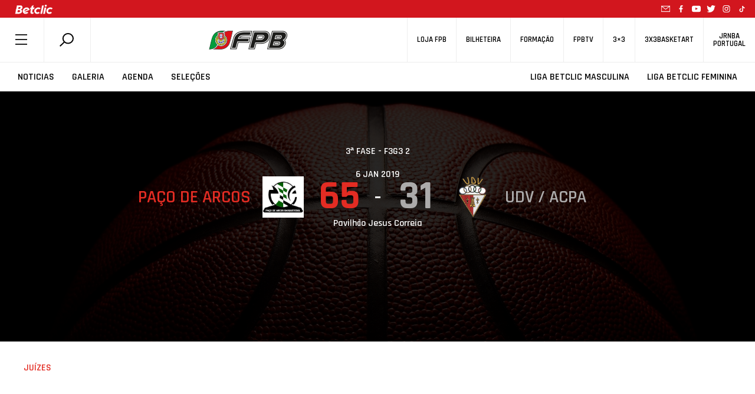

--- FILE ---
content_type: text/html; charset=utf-8
request_url: https://www.google.com/recaptcha/api2/anchor?ar=1&k=6LcagLIZAAAAAL82Bw-CyWzUz7tg8CLlQy5umqd6&co=aHR0cHM6Ly93d3cuZnBiLnB0OjQ0Mw..&hl=en&v=PoyoqOPhxBO7pBk68S4YbpHZ&size=normal&anchor-ms=20000&execute-ms=30000&cb=8ljtvzm6bayb
body_size: 50409
content:
<!DOCTYPE HTML><html dir="ltr" lang="en"><head><meta http-equiv="Content-Type" content="text/html; charset=UTF-8">
<meta http-equiv="X-UA-Compatible" content="IE=edge">
<title>reCAPTCHA</title>
<style type="text/css">
/* cyrillic-ext */
@font-face {
  font-family: 'Roboto';
  font-style: normal;
  font-weight: 400;
  font-stretch: 100%;
  src: url(//fonts.gstatic.com/s/roboto/v48/KFO7CnqEu92Fr1ME7kSn66aGLdTylUAMa3GUBHMdazTgWw.woff2) format('woff2');
  unicode-range: U+0460-052F, U+1C80-1C8A, U+20B4, U+2DE0-2DFF, U+A640-A69F, U+FE2E-FE2F;
}
/* cyrillic */
@font-face {
  font-family: 'Roboto';
  font-style: normal;
  font-weight: 400;
  font-stretch: 100%;
  src: url(//fonts.gstatic.com/s/roboto/v48/KFO7CnqEu92Fr1ME7kSn66aGLdTylUAMa3iUBHMdazTgWw.woff2) format('woff2');
  unicode-range: U+0301, U+0400-045F, U+0490-0491, U+04B0-04B1, U+2116;
}
/* greek-ext */
@font-face {
  font-family: 'Roboto';
  font-style: normal;
  font-weight: 400;
  font-stretch: 100%;
  src: url(//fonts.gstatic.com/s/roboto/v48/KFO7CnqEu92Fr1ME7kSn66aGLdTylUAMa3CUBHMdazTgWw.woff2) format('woff2');
  unicode-range: U+1F00-1FFF;
}
/* greek */
@font-face {
  font-family: 'Roboto';
  font-style: normal;
  font-weight: 400;
  font-stretch: 100%;
  src: url(//fonts.gstatic.com/s/roboto/v48/KFO7CnqEu92Fr1ME7kSn66aGLdTylUAMa3-UBHMdazTgWw.woff2) format('woff2');
  unicode-range: U+0370-0377, U+037A-037F, U+0384-038A, U+038C, U+038E-03A1, U+03A3-03FF;
}
/* math */
@font-face {
  font-family: 'Roboto';
  font-style: normal;
  font-weight: 400;
  font-stretch: 100%;
  src: url(//fonts.gstatic.com/s/roboto/v48/KFO7CnqEu92Fr1ME7kSn66aGLdTylUAMawCUBHMdazTgWw.woff2) format('woff2');
  unicode-range: U+0302-0303, U+0305, U+0307-0308, U+0310, U+0312, U+0315, U+031A, U+0326-0327, U+032C, U+032F-0330, U+0332-0333, U+0338, U+033A, U+0346, U+034D, U+0391-03A1, U+03A3-03A9, U+03B1-03C9, U+03D1, U+03D5-03D6, U+03F0-03F1, U+03F4-03F5, U+2016-2017, U+2034-2038, U+203C, U+2040, U+2043, U+2047, U+2050, U+2057, U+205F, U+2070-2071, U+2074-208E, U+2090-209C, U+20D0-20DC, U+20E1, U+20E5-20EF, U+2100-2112, U+2114-2115, U+2117-2121, U+2123-214F, U+2190, U+2192, U+2194-21AE, U+21B0-21E5, U+21F1-21F2, U+21F4-2211, U+2213-2214, U+2216-22FF, U+2308-230B, U+2310, U+2319, U+231C-2321, U+2336-237A, U+237C, U+2395, U+239B-23B7, U+23D0, U+23DC-23E1, U+2474-2475, U+25AF, U+25B3, U+25B7, U+25BD, U+25C1, U+25CA, U+25CC, U+25FB, U+266D-266F, U+27C0-27FF, U+2900-2AFF, U+2B0E-2B11, U+2B30-2B4C, U+2BFE, U+3030, U+FF5B, U+FF5D, U+1D400-1D7FF, U+1EE00-1EEFF;
}
/* symbols */
@font-face {
  font-family: 'Roboto';
  font-style: normal;
  font-weight: 400;
  font-stretch: 100%;
  src: url(//fonts.gstatic.com/s/roboto/v48/KFO7CnqEu92Fr1ME7kSn66aGLdTylUAMaxKUBHMdazTgWw.woff2) format('woff2');
  unicode-range: U+0001-000C, U+000E-001F, U+007F-009F, U+20DD-20E0, U+20E2-20E4, U+2150-218F, U+2190, U+2192, U+2194-2199, U+21AF, U+21E6-21F0, U+21F3, U+2218-2219, U+2299, U+22C4-22C6, U+2300-243F, U+2440-244A, U+2460-24FF, U+25A0-27BF, U+2800-28FF, U+2921-2922, U+2981, U+29BF, U+29EB, U+2B00-2BFF, U+4DC0-4DFF, U+FFF9-FFFB, U+10140-1018E, U+10190-1019C, U+101A0, U+101D0-101FD, U+102E0-102FB, U+10E60-10E7E, U+1D2C0-1D2D3, U+1D2E0-1D37F, U+1F000-1F0FF, U+1F100-1F1AD, U+1F1E6-1F1FF, U+1F30D-1F30F, U+1F315, U+1F31C, U+1F31E, U+1F320-1F32C, U+1F336, U+1F378, U+1F37D, U+1F382, U+1F393-1F39F, U+1F3A7-1F3A8, U+1F3AC-1F3AF, U+1F3C2, U+1F3C4-1F3C6, U+1F3CA-1F3CE, U+1F3D4-1F3E0, U+1F3ED, U+1F3F1-1F3F3, U+1F3F5-1F3F7, U+1F408, U+1F415, U+1F41F, U+1F426, U+1F43F, U+1F441-1F442, U+1F444, U+1F446-1F449, U+1F44C-1F44E, U+1F453, U+1F46A, U+1F47D, U+1F4A3, U+1F4B0, U+1F4B3, U+1F4B9, U+1F4BB, U+1F4BF, U+1F4C8-1F4CB, U+1F4D6, U+1F4DA, U+1F4DF, U+1F4E3-1F4E6, U+1F4EA-1F4ED, U+1F4F7, U+1F4F9-1F4FB, U+1F4FD-1F4FE, U+1F503, U+1F507-1F50B, U+1F50D, U+1F512-1F513, U+1F53E-1F54A, U+1F54F-1F5FA, U+1F610, U+1F650-1F67F, U+1F687, U+1F68D, U+1F691, U+1F694, U+1F698, U+1F6AD, U+1F6B2, U+1F6B9-1F6BA, U+1F6BC, U+1F6C6-1F6CF, U+1F6D3-1F6D7, U+1F6E0-1F6EA, U+1F6F0-1F6F3, U+1F6F7-1F6FC, U+1F700-1F7FF, U+1F800-1F80B, U+1F810-1F847, U+1F850-1F859, U+1F860-1F887, U+1F890-1F8AD, U+1F8B0-1F8BB, U+1F8C0-1F8C1, U+1F900-1F90B, U+1F93B, U+1F946, U+1F984, U+1F996, U+1F9E9, U+1FA00-1FA6F, U+1FA70-1FA7C, U+1FA80-1FA89, U+1FA8F-1FAC6, U+1FACE-1FADC, U+1FADF-1FAE9, U+1FAF0-1FAF8, U+1FB00-1FBFF;
}
/* vietnamese */
@font-face {
  font-family: 'Roboto';
  font-style: normal;
  font-weight: 400;
  font-stretch: 100%;
  src: url(//fonts.gstatic.com/s/roboto/v48/KFO7CnqEu92Fr1ME7kSn66aGLdTylUAMa3OUBHMdazTgWw.woff2) format('woff2');
  unicode-range: U+0102-0103, U+0110-0111, U+0128-0129, U+0168-0169, U+01A0-01A1, U+01AF-01B0, U+0300-0301, U+0303-0304, U+0308-0309, U+0323, U+0329, U+1EA0-1EF9, U+20AB;
}
/* latin-ext */
@font-face {
  font-family: 'Roboto';
  font-style: normal;
  font-weight: 400;
  font-stretch: 100%;
  src: url(//fonts.gstatic.com/s/roboto/v48/KFO7CnqEu92Fr1ME7kSn66aGLdTylUAMa3KUBHMdazTgWw.woff2) format('woff2');
  unicode-range: U+0100-02BA, U+02BD-02C5, U+02C7-02CC, U+02CE-02D7, U+02DD-02FF, U+0304, U+0308, U+0329, U+1D00-1DBF, U+1E00-1E9F, U+1EF2-1EFF, U+2020, U+20A0-20AB, U+20AD-20C0, U+2113, U+2C60-2C7F, U+A720-A7FF;
}
/* latin */
@font-face {
  font-family: 'Roboto';
  font-style: normal;
  font-weight: 400;
  font-stretch: 100%;
  src: url(//fonts.gstatic.com/s/roboto/v48/KFO7CnqEu92Fr1ME7kSn66aGLdTylUAMa3yUBHMdazQ.woff2) format('woff2');
  unicode-range: U+0000-00FF, U+0131, U+0152-0153, U+02BB-02BC, U+02C6, U+02DA, U+02DC, U+0304, U+0308, U+0329, U+2000-206F, U+20AC, U+2122, U+2191, U+2193, U+2212, U+2215, U+FEFF, U+FFFD;
}
/* cyrillic-ext */
@font-face {
  font-family: 'Roboto';
  font-style: normal;
  font-weight: 500;
  font-stretch: 100%;
  src: url(//fonts.gstatic.com/s/roboto/v48/KFO7CnqEu92Fr1ME7kSn66aGLdTylUAMa3GUBHMdazTgWw.woff2) format('woff2');
  unicode-range: U+0460-052F, U+1C80-1C8A, U+20B4, U+2DE0-2DFF, U+A640-A69F, U+FE2E-FE2F;
}
/* cyrillic */
@font-face {
  font-family: 'Roboto';
  font-style: normal;
  font-weight: 500;
  font-stretch: 100%;
  src: url(//fonts.gstatic.com/s/roboto/v48/KFO7CnqEu92Fr1ME7kSn66aGLdTylUAMa3iUBHMdazTgWw.woff2) format('woff2');
  unicode-range: U+0301, U+0400-045F, U+0490-0491, U+04B0-04B1, U+2116;
}
/* greek-ext */
@font-face {
  font-family: 'Roboto';
  font-style: normal;
  font-weight: 500;
  font-stretch: 100%;
  src: url(//fonts.gstatic.com/s/roboto/v48/KFO7CnqEu92Fr1ME7kSn66aGLdTylUAMa3CUBHMdazTgWw.woff2) format('woff2');
  unicode-range: U+1F00-1FFF;
}
/* greek */
@font-face {
  font-family: 'Roboto';
  font-style: normal;
  font-weight: 500;
  font-stretch: 100%;
  src: url(//fonts.gstatic.com/s/roboto/v48/KFO7CnqEu92Fr1ME7kSn66aGLdTylUAMa3-UBHMdazTgWw.woff2) format('woff2');
  unicode-range: U+0370-0377, U+037A-037F, U+0384-038A, U+038C, U+038E-03A1, U+03A3-03FF;
}
/* math */
@font-face {
  font-family: 'Roboto';
  font-style: normal;
  font-weight: 500;
  font-stretch: 100%;
  src: url(//fonts.gstatic.com/s/roboto/v48/KFO7CnqEu92Fr1ME7kSn66aGLdTylUAMawCUBHMdazTgWw.woff2) format('woff2');
  unicode-range: U+0302-0303, U+0305, U+0307-0308, U+0310, U+0312, U+0315, U+031A, U+0326-0327, U+032C, U+032F-0330, U+0332-0333, U+0338, U+033A, U+0346, U+034D, U+0391-03A1, U+03A3-03A9, U+03B1-03C9, U+03D1, U+03D5-03D6, U+03F0-03F1, U+03F4-03F5, U+2016-2017, U+2034-2038, U+203C, U+2040, U+2043, U+2047, U+2050, U+2057, U+205F, U+2070-2071, U+2074-208E, U+2090-209C, U+20D0-20DC, U+20E1, U+20E5-20EF, U+2100-2112, U+2114-2115, U+2117-2121, U+2123-214F, U+2190, U+2192, U+2194-21AE, U+21B0-21E5, U+21F1-21F2, U+21F4-2211, U+2213-2214, U+2216-22FF, U+2308-230B, U+2310, U+2319, U+231C-2321, U+2336-237A, U+237C, U+2395, U+239B-23B7, U+23D0, U+23DC-23E1, U+2474-2475, U+25AF, U+25B3, U+25B7, U+25BD, U+25C1, U+25CA, U+25CC, U+25FB, U+266D-266F, U+27C0-27FF, U+2900-2AFF, U+2B0E-2B11, U+2B30-2B4C, U+2BFE, U+3030, U+FF5B, U+FF5D, U+1D400-1D7FF, U+1EE00-1EEFF;
}
/* symbols */
@font-face {
  font-family: 'Roboto';
  font-style: normal;
  font-weight: 500;
  font-stretch: 100%;
  src: url(//fonts.gstatic.com/s/roboto/v48/KFO7CnqEu92Fr1ME7kSn66aGLdTylUAMaxKUBHMdazTgWw.woff2) format('woff2');
  unicode-range: U+0001-000C, U+000E-001F, U+007F-009F, U+20DD-20E0, U+20E2-20E4, U+2150-218F, U+2190, U+2192, U+2194-2199, U+21AF, U+21E6-21F0, U+21F3, U+2218-2219, U+2299, U+22C4-22C6, U+2300-243F, U+2440-244A, U+2460-24FF, U+25A0-27BF, U+2800-28FF, U+2921-2922, U+2981, U+29BF, U+29EB, U+2B00-2BFF, U+4DC0-4DFF, U+FFF9-FFFB, U+10140-1018E, U+10190-1019C, U+101A0, U+101D0-101FD, U+102E0-102FB, U+10E60-10E7E, U+1D2C0-1D2D3, U+1D2E0-1D37F, U+1F000-1F0FF, U+1F100-1F1AD, U+1F1E6-1F1FF, U+1F30D-1F30F, U+1F315, U+1F31C, U+1F31E, U+1F320-1F32C, U+1F336, U+1F378, U+1F37D, U+1F382, U+1F393-1F39F, U+1F3A7-1F3A8, U+1F3AC-1F3AF, U+1F3C2, U+1F3C4-1F3C6, U+1F3CA-1F3CE, U+1F3D4-1F3E0, U+1F3ED, U+1F3F1-1F3F3, U+1F3F5-1F3F7, U+1F408, U+1F415, U+1F41F, U+1F426, U+1F43F, U+1F441-1F442, U+1F444, U+1F446-1F449, U+1F44C-1F44E, U+1F453, U+1F46A, U+1F47D, U+1F4A3, U+1F4B0, U+1F4B3, U+1F4B9, U+1F4BB, U+1F4BF, U+1F4C8-1F4CB, U+1F4D6, U+1F4DA, U+1F4DF, U+1F4E3-1F4E6, U+1F4EA-1F4ED, U+1F4F7, U+1F4F9-1F4FB, U+1F4FD-1F4FE, U+1F503, U+1F507-1F50B, U+1F50D, U+1F512-1F513, U+1F53E-1F54A, U+1F54F-1F5FA, U+1F610, U+1F650-1F67F, U+1F687, U+1F68D, U+1F691, U+1F694, U+1F698, U+1F6AD, U+1F6B2, U+1F6B9-1F6BA, U+1F6BC, U+1F6C6-1F6CF, U+1F6D3-1F6D7, U+1F6E0-1F6EA, U+1F6F0-1F6F3, U+1F6F7-1F6FC, U+1F700-1F7FF, U+1F800-1F80B, U+1F810-1F847, U+1F850-1F859, U+1F860-1F887, U+1F890-1F8AD, U+1F8B0-1F8BB, U+1F8C0-1F8C1, U+1F900-1F90B, U+1F93B, U+1F946, U+1F984, U+1F996, U+1F9E9, U+1FA00-1FA6F, U+1FA70-1FA7C, U+1FA80-1FA89, U+1FA8F-1FAC6, U+1FACE-1FADC, U+1FADF-1FAE9, U+1FAF0-1FAF8, U+1FB00-1FBFF;
}
/* vietnamese */
@font-face {
  font-family: 'Roboto';
  font-style: normal;
  font-weight: 500;
  font-stretch: 100%;
  src: url(//fonts.gstatic.com/s/roboto/v48/KFO7CnqEu92Fr1ME7kSn66aGLdTylUAMa3OUBHMdazTgWw.woff2) format('woff2');
  unicode-range: U+0102-0103, U+0110-0111, U+0128-0129, U+0168-0169, U+01A0-01A1, U+01AF-01B0, U+0300-0301, U+0303-0304, U+0308-0309, U+0323, U+0329, U+1EA0-1EF9, U+20AB;
}
/* latin-ext */
@font-face {
  font-family: 'Roboto';
  font-style: normal;
  font-weight: 500;
  font-stretch: 100%;
  src: url(//fonts.gstatic.com/s/roboto/v48/KFO7CnqEu92Fr1ME7kSn66aGLdTylUAMa3KUBHMdazTgWw.woff2) format('woff2');
  unicode-range: U+0100-02BA, U+02BD-02C5, U+02C7-02CC, U+02CE-02D7, U+02DD-02FF, U+0304, U+0308, U+0329, U+1D00-1DBF, U+1E00-1E9F, U+1EF2-1EFF, U+2020, U+20A0-20AB, U+20AD-20C0, U+2113, U+2C60-2C7F, U+A720-A7FF;
}
/* latin */
@font-face {
  font-family: 'Roboto';
  font-style: normal;
  font-weight: 500;
  font-stretch: 100%;
  src: url(//fonts.gstatic.com/s/roboto/v48/KFO7CnqEu92Fr1ME7kSn66aGLdTylUAMa3yUBHMdazQ.woff2) format('woff2');
  unicode-range: U+0000-00FF, U+0131, U+0152-0153, U+02BB-02BC, U+02C6, U+02DA, U+02DC, U+0304, U+0308, U+0329, U+2000-206F, U+20AC, U+2122, U+2191, U+2193, U+2212, U+2215, U+FEFF, U+FFFD;
}
/* cyrillic-ext */
@font-face {
  font-family: 'Roboto';
  font-style: normal;
  font-weight: 900;
  font-stretch: 100%;
  src: url(//fonts.gstatic.com/s/roboto/v48/KFO7CnqEu92Fr1ME7kSn66aGLdTylUAMa3GUBHMdazTgWw.woff2) format('woff2');
  unicode-range: U+0460-052F, U+1C80-1C8A, U+20B4, U+2DE0-2DFF, U+A640-A69F, U+FE2E-FE2F;
}
/* cyrillic */
@font-face {
  font-family: 'Roboto';
  font-style: normal;
  font-weight: 900;
  font-stretch: 100%;
  src: url(//fonts.gstatic.com/s/roboto/v48/KFO7CnqEu92Fr1ME7kSn66aGLdTylUAMa3iUBHMdazTgWw.woff2) format('woff2');
  unicode-range: U+0301, U+0400-045F, U+0490-0491, U+04B0-04B1, U+2116;
}
/* greek-ext */
@font-face {
  font-family: 'Roboto';
  font-style: normal;
  font-weight: 900;
  font-stretch: 100%;
  src: url(//fonts.gstatic.com/s/roboto/v48/KFO7CnqEu92Fr1ME7kSn66aGLdTylUAMa3CUBHMdazTgWw.woff2) format('woff2');
  unicode-range: U+1F00-1FFF;
}
/* greek */
@font-face {
  font-family: 'Roboto';
  font-style: normal;
  font-weight: 900;
  font-stretch: 100%;
  src: url(//fonts.gstatic.com/s/roboto/v48/KFO7CnqEu92Fr1ME7kSn66aGLdTylUAMa3-UBHMdazTgWw.woff2) format('woff2');
  unicode-range: U+0370-0377, U+037A-037F, U+0384-038A, U+038C, U+038E-03A1, U+03A3-03FF;
}
/* math */
@font-face {
  font-family: 'Roboto';
  font-style: normal;
  font-weight: 900;
  font-stretch: 100%;
  src: url(//fonts.gstatic.com/s/roboto/v48/KFO7CnqEu92Fr1ME7kSn66aGLdTylUAMawCUBHMdazTgWw.woff2) format('woff2');
  unicode-range: U+0302-0303, U+0305, U+0307-0308, U+0310, U+0312, U+0315, U+031A, U+0326-0327, U+032C, U+032F-0330, U+0332-0333, U+0338, U+033A, U+0346, U+034D, U+0391-03A1, U+03A3-03A9, U+03B1-03C9, U+03D1, U+03D5-03D6, U+03F0-03F1, U+03F4-03F5, U+2016-2017, U+2034-2038, U+203C, U+2040, U+2043, U+2047, U+2050, U+2057, U+205F, U+2070-2071, U+2074-208E, U+2090-209C, U+20D0-20DC, U+20E1, U+20E5-20EF, U+2100-2112, U+2114-2115, U+2117-2121, U+2123-214F, U+2190, U+2192, U+2194-21AE, U+21B0-21E5, U+21F1-21F2, U+21F4-2211, U+2213-2214, U+2216-22FF, U+2308-230B, U+2310, U+2319, U+231C-2321, U+2336-237A, U+237C, U+2395, U+239B-23B7, U+23D0, U+23DC-23E1, U+2474-2475, U+25AF, U+25B3, U+25B7, U+25BD, U+25C1, U+25CA, U+25CC, U+25FB, U+266D-266F, U+27C0-27FF, U+2900-2AFF, U+2B0E-2B11, U+2B30-2B4C, U+2BFE, U+3030, U+FF5B, U+FF5D, U+1D400-1D7FF, U+1EE00-1EEFF;
}
/* symbols */
@font-face {
  font-family: 'Roboto';
  font-style: normal;
  font-weight: 900;
  font-stretch: 100%;
  src: url(//fonts.gstatic.com/s/roboto/v48/KFO7CnqEu92Fr1ME7kSn66aGLdTylUAMaxKUBHMdazTgWw.woff2) format('woff2');
  unicode-range: U+0001-000C, U+000E-001F, U+007F-009F, U+20DD-20E0, U+20E2-20E4, U+2150-218F, U+2190, U+2192, U+2194-2199, U+21AF, U+21E6-21F0, U+21F3, U+2218-2219, U+2299, U+22C4-22C6, U+2300-243F, U+2440-244A, U+2460-24FF, U+25A0-27BF, U+2800-28FF, U+2921-2922, U+2981, U+29BF, U+29EB, U+2B00-2BFF, U+4DC0-4DFF, U+FFF9-FFFB, U+10140-1018E, U+10190-1019C, U+101A0, U+101D0-101FD, U+102E0-102FB, U+10E60-10E7E, U+1D2C0-1D2D3, U+1D2E0-1D37F, U+1F000-1F0FF, U+1F100-1F1AD, U+1F1E6-1F1FF, U+1F30D-1F30F, U+1F315, U+1F31C, U+1F31E, U+1F320-1F32C, U+1F336, U+1F378, U+1F37D, U+1F382, U+1F393-1F39F, U+1F3A7-1F3A8, U+1F3AC-1F3AF, U+1F3C2, U+1F3C4-1F3C6, U+1F3CA-1F3CE, U+1F3D4-1F3E0, U+1F3ED, U+1F3F1-1F3F3, U+1F3F5-1F3F7, U+1F408, U+1F415, U+1F41F, U+1F426, U+1F43F, U+1F441-1F442, U+1F444, U+1F446-1F449, U+1F44C-1F44E, U+1F453, U+1F46A, U+1F47D, U+1F4A3, U+1F4B0, U+1F4B3, U+1F4B9, U+1F4BB, U+1F4BF, U+1F4C8-1F4CB, U+1F4D6, U+1F4DA, U+1F4DF, U+1F4E3-1F4E6, U+1F4EA-1F4ED, U+1F4F7, U+1F4F9-1F4FB, U+1F4FD-1F4FE, U+1F503, U+1F507-1F50B, U+1F50D, U+1F512-1F513, U+1F53E-1F54A, U+1F54F-1F5FA, U+1F610, U+1F650-1F67F, U+1F687, U+1F68D, U+1F691, U+1F694, U+1F698, U+1F6AD, U+1F6B2, U+1F6B9-1F6BA, U+1F6BC, U+1F6C6-1F6CF, U+1F6D3-1F6D7, U+1F6E0-1F6EA, U+1F6F0-1F6F3, U+1F6F7-1F6FC, U+1F700-1F7FF, U+1F800-1F80B, U+1F810-1F847, U+1F850-1F859, U+1F860-1F887, U+1F890-1F8AD, U+1F8B0-1F8BB, U+1F8C0-1F8C1, U+1F900-1F90B, U+1F93B, U+1F946, U+1F984, U+1F996, U+1F9E9, U+1FA00-1FA6F, U+1FA70-1FA7C, U+1FA80-1FA89, U+1FA8F-1FAC6, U+1FACE-1FADC, U+1FADF-1FAE9, U+1FAF0-1FAF8, U+1FB00-1FBFF;
}
/* vietnamese */
@font-face {
  font-family: 'Roboto';
  font-style: normal;
  font-weight: 900;
  font-stretch: 100%;
  src: url(//fonts.gstatic.com/s/roboto/v48/KFO7CnqEu92Fr1ME7kSn66aGLdTylUAMa3OUBHMdazTgWw.woff2) format('woff2');
  unicode-range: U+0102-0103, U+0110-0111, U+0128-0129, U+0168-0169, U+01A0-01A1, U+01AF-01B0, U+0300-0301, U+0303-0304, U+0308-0309, U+0323, U+0329, U+1EA0-1EF9, U+20AB;
}
/* latin-ext */
@font-face {
  font-family: 'Roboto';
  font-style: normal;
  font-weight: 900;
  font-stretch: 100%;
  src: url(//fonts.gstatic.com/s/roboto/v48/KFO7CnqEu92Fr1ME7kSn66aGLdTylUAMa3KUBHMdazTgWw.woff2) format('woff2');
  unicode-range: U+0100-02BA, U+02BD-02C5, U+02C7-02CC, U+02CE-02D7, U+02DD-02FF, U+0304, U+0308, U+0329, U+1D00-1DBF, U+1E00-1E9F, U+1EF2-1EFF, U+2020, U+20A0-20AB, U+20AD-20C0, U+2113, U+2C60-2C7F, U+A720-A7FF;
}
/* latin */
@font-face {
  font-family: 'Roboto';
  font-style: normal;
  font-weight: 900;
  font-stretch: 100%;
  src: url(//fonts.gstatic.com/s/roboto/v48/KFO7CnqEu92Fr1ME7kSn66aGLdTylUAMa3yUBHMdazQ.woff2) format('woff2');
  unicode-range: U+0000-00FF, U+0131, U+0152-0153, U+02BB-02BC, U+02C6, U+02DA, U+02DC, U+0304, U+0308, U+0329, U+2000-206F, U+20AC, U+2122, U+2191, U+2193, U+2212, U+2215, U+FEFF, U+FFFD;
}

</style>
<link rel="stylesheet" type="text/css" href="https://www.gstatic.com/recaptcha/releases/PoyoqOPhxBO7pBk68S4YbpHZ/styles__ltr.css">
<script nonce="3gZqpLR1ovIYQ8JMvbNTGg" type="text/javascript">window['__recaptcha_api'] = 'https://www.google.com/recaptcha/api2/';</script>
<script type="text/javascript" src="https://www.gstatic.com/recaptcha/releases/PoyoqOPhxBO7pBk68S4YbpHZ/recaptcha__en.js" nonce="3gZqpLR1ovIYQ8JMvbNTGg">
      
    </script></head>
<body><div id="rc-anchor-alert" class="rc-anchor-alert"></div>
<input type="hidden" id="recaptcha-token" value="[base64]">
<script type="text/javascript" nonce="3gZqpLR1ovIYQ8JMvbNTGg">
      recaptcha.anchor.Main.init("[\x22ainput\x22,[\x22bgdata\x22,\x22\x22,\[base64]/[base64]/[base64]/[base64]/[base64]/UltsKytdPUU6KEU8MjA0OD9SW2wrK109RT4+NnwxOTI6KChFJjY0NTEyKT09NTUyOTYmJk0rMTxjLmxlbmd0aCYmKGMuY2hhckNvZGVBdChNKzEpJjY0NTEyKT09NTYzMjA/[base64]/[base64]/[base64]/[base64]/[base64]/[base64]/[base64]\x22,\[base64]\\u003d\\u003d\x22,\x22w7VaAsO/eWLCvFdnw4wiHHxiMUzChcKcwoYeS8Orw77Dq8O2w5pFVwphKsOsw5Z8w4FVBz4aT3HCicKYFE/DkMO6w5Q2GCjDgMK/wr3CvGPDtQfDl8KIYWnDsg0nDlbDosObwr3ClcKhQcOxD094wqs4w6/CgsOow7PDsSA1ZXFdOw1Fw7BZwpI/w58gRMKEwodNwqYmwqLCmMODEsKnAC9vYS7DjsO9w4QvEMKDwq4UXsK6wrJ3GcOVAsOfb8O5JsK8wrrDjxnDjsKNVFxgf8ODw7F8wr/Cv3N0X8KFwpguJxPCih45MBIuWT7DmsKsw7zChljClsKFw40hw68cwq4NF8OPwr8Zw5MHw6nDo25GK8KIw58Ew5kZwpzCskEBDWbCu8O5bTMbw7LClMOIwovCtnHDtcKQO0odMHMWwrgswqfDpA/[base64]/Cg8Oew5TDlX7DvMKSSRYRT8Kkwo/DlsOkHcOMwrzCrDU0w64uw71WwojDm3nDncOGUMO2RMKwS8ODG8OLLMOow6fCok/DqsKNw4zCn0nCqkfCnxvChgXDmsOewpd8MMOaLsKTGcKBw5J0w5BDwoUEw6Jpw4YOwo40GHNlH8KEwq0gw57CswE6NjANw43Cplwtw5Yrw4Qewp/Cv8OUw7rCtgR7w4QuJMKzMsOfZcKybsKFWV3CgQF9aA5YwrTCusOnRMOiMgfDt8KQWcO2w5FlwofCo3zCu8O5wpHCkBPCusKawo/DqEDDmGLCosOIw5DDosKnIsOXJcKVw6Z9CsKCwp0Ew5bCr8KiWMOowrzDkl1VwojDsRkAw71rwqvCshYzwoDDlcOvw65UOcKMb8OxeyLCtQBmf34lI8ONY8Kzw5A/P0HDhALCjXvDusOlwqTDmTw8wpjDulXCkAfCucKdAcO7fcKLwqbDpcO/d8KQw5rCnsKePcKGw6NBwpIvDsKoNMKRV8Onw4w0VE/[base64]/CkEZnS8OkY8KiVhc7wrwHw47Do8OWCcOQwpcfwoMOUsKGw506XQ98EMKsF8K4w5bDtMORKsORanDDkWlMIA8ncktPwpLCgcO0IcK8ZsKpw7XCtzXCjlHCuyhewo9xw4PDtGcmESpMD8OhdiYkw6LCumvCh8Kbw7l4wrjCrcKiw6LCjsK/w54mwqLChHR3w7TCjcK/w63DrsOCw5HDgw4/wp5cw6HDosOwwrzDhGrCg8OYw5BqMi0FGAbDlUd7SiXDgC/DqSZuXcKnwofCo0HCjllhEMK8w69tEsK6H1TChMKywpNFGcO9CCXCh8OAwozDn8O8woLCizzCgnE6Vwk2w6vDg8OSIsKnW2ZlAcOPw4Zaw7jCk8O/wqDDsMKWw53DgsKtD1fCjkM3woF8w6zDr8KuWDfCig9uwqwCw6rDn8Ocw6TCnQMywonCuSw8wpZGP2zDuMKFw5vCo8O/Ih5LdURDwrLCssO5IVDDpURlw6/Ck1h0wpnDgcOXXmTCrDHClVXCrg7CisKwasKuwqEOLsO4ScOfwptLQsKYwo85G8O/w5BqYz7DkcKtccKhw5FKwq9SH8K8w5TDgMOwwpjDnMOHWh5QRV1Bw7IVV1nCoEZ8w4DChGopajnDisKmBVACP3fDqcOHw7IWw4/[base64]/CgcO3OTvChnzCvsOpwqMpw5LCrsOqDD/[base64]/[base64]/[base64]/[base64]/Dvhd4w7DDvW1Vw6I4QEtCdcOtV8KmJcO1wqPCh8KrwrPCocKbHlwQw49dFcONwqzCpm0xVsKaa8OXc8KlwpLCpsOEw5vDiE8MZsKzN8KqYmZWwqnCusOjOMKmYMKqWksAw7LCniw0ACo1wrHChTzDq8Kgw6jDuS/[base64]/[base64]/DqyoRJCTDh0EgS0LDoCkTw7oyGC/ClcOVwq/CkxgHw6shw5DDg8KOwp/Cj0LCt8OgwogqwpDCh8ObSsKxKjMOw6AVIcK7JsOIHzodQ8K+wq/[base64]/Dj8KMw4bDjk/Cg8OVw6XCl8O+UyPDvxHDssO0P8KDbMKIfsKMZsKDw4DDnMOzw75hdGTCsQXCo8KeVcKqwprDo8OLRF1+WcOMw6UbQBslw59tJk/Dm8OjBcKZw5ocKsKqwr8yw5vDicOJw5HClsOcw6PDqMKadB/Chwcuw7XDvz3DrlPCusKQP8Opw492K8KIw45yccOFwpR0cnhSw6BDwrfCg8KMw4jDscKKQEpyW8OFwqDDoEbDjsOEGcOlwprCs8Kkw6jCk27DkMOYwrh/PsOJPlYiBcOEEQbDsX0mDsOmE8KQwqN9LMO6wonCujQhPQUgw5c0wpHDgMOfwp/Cs8KUYC9lTsKGw5E1wqHCtwRuUsOTw4fCkMOhO2xSScK5wppDwqHCvsOOCh/DqR/Cm8K6w6Epw5DDp8ODdsKvEznDicOXFEjCt8ObwojCusKLwq9fw5rCmMKdfMKtU8KjTnnDgsObd8KywpcvcwNZw7jDkcOZJVMWHsOew4IVwprCr8KGIcO/w68Gw4EPe1JEw6NRw5ZOAh5kw7IAwr7CkcOfwoLCocKnJEfDuFXDg8Osw492wpV1w5kVw7omw4xBwpnDi8OsfcK0ZcOAYEAEw5HCn8KRw5/[base64]/UhDCuXp2RsODwoDCrifClGxBd17Dv8OKSV3CjX3Ch8OLEjQgOFnDvAHCrcKRIDPCs0vDt8KsYMObw5snw5vDhcONw5NPw7fDqQdmwq7Co03DtDbDvMOyw6NUagzCkcK7w5jDkCvDicO8VsOFwqdLfsOoHDLCjMORwrfCr0nDgVg5wpRhMyolVn56wp4Kwr/DrlBQIsKpwopDf8Khw4/CvsOLwqDDvyxhwqEmw4Mhw6lKZDrDmQ0+HMKzw4LDpEnChgM8UxTCpcOXBMKdw6DDh17Ds29ywptLwqfCkw/DuB7ClcOJTcO4wpwTfWHCn8OXSsK3cMKxAsOsSsKlAsOhwr3CqltGw4ZTYXsiwo5Nw4A9NEA/B8KNLsOww6TDlMK0CWLCszdBRz/DjDTCs3fCosOATMKcTGHDswNFScKxw4jDicK5w5INU1dBwq0BXwrCvXN0w45Gwq4jwr7CgibDgMOBwq3CiFbDpU5UwrjDk8K6esO2CWbDv8Obw601wrHClDQPTsK9OsKywpMEwq4nwr5tN8K8SyEWwp/[base64]/woTCkzHDn8OteDNAwp9JdXYjw5tfa8KIUMKCw69yLsOnGyLCgnFRLkHDrMOLD8KSfn85dS3DucO/Km7CmFzCkyLDnTslwqTCuMOxJ8Opw5DDn8ONw5DDnUgAw6jCuTfDnB/CgBxYw4Ujw7PCvMOOwr3Dr8OOT8Kgw6XDv8O0wrLDun5ZSw/CksKvdMKWw5w4RyF/w55NFGnDp8OIw63DkMKMN0DChmbDnHHCusO1wqACV3HDucOOw7hFw67CkGI2A8O+w6kEFEDDp2wew6zCu8OjBMORQMKlw7ZCb8Omw5PCtMO8wrhMNsOMw7PDnh45b8KJwqHDiX3Cm8KNX1BOf8OsK8K+w45GKcKKwoorZnQnw71zwq0jw53CpR7DssKVHC45wq0/w7cewqA9w7pCJMKEVMKmD8O5wrclw7IXwrXDu31WwrB3wrPCnCTCnjQvRw5sw6tTK8KHwpjCnsO+w5TDgsKKw6ofwqg2w4khw4tjwpHCq1bCncOJMcKoZSpEKsKJw5V5GsOpcTdmTsKRSifCq08ow6V0F8KQIVvCpDTCsMOkQsOqw7nDtiXDvC/[base64]/Dg1fDrMKLKsOww4xMVcOHOEnCp8Ohw4bDvHA1PMOPwp/DonPCinVPOMKDM2vDjsKMLD3CrjHDtsOgEMO7wplJHyPClwPCpTUaw4HDnl/DmsOCwo4MNTAubDpqEFwlPMOsw7QnX2LClMOpworDscKQw7TDtFvDssKiw4rDrcOfw7gpYWvDinoHw5HCjcO3AMO5w5nDsz7CgXwtw5cVwpRENsOjwrHCscOVZxNXABLDgihSwpnDoMKIw4JhdD3DpBM6w5AqGMO4w4XCrDIGw70vBsO/w41Uw4czCBUSwrhXLEQyVhvCosOTw7IPwonCqGJsK8K0R8K9wp0PIjLChyQowqczX8OPwpVQXm/Dm8OZwqcMZlwbwr/ClH0NKVFawqVCWMKPbcO+DCBFWMOoCxjDokrDvGQiBVMHd8KIwqHDt29SwrsEHGJ3wqsmOWnCmifCocOGUVl4SMOAAMOAwphhwrPCt8K3Y09sw5/CnH5bwq8lJMO3WBEWaC0+fcKkwpjCh8Ofwp7DicOiwo0Cw4dEcAHCp8KuSWXDjDZ7wqc4QMOYwp7DjMKOw5TDrcKvw5YWwrNcw7/DrMOLdMKpwrrDvQtHEG/[base64]/[base64]/[base64]/Cjx7CtjABwoo8wqXDo8Ogw5zCvyUbX8Old8KubQV7UijDgQvCqsKywprDv29ow5LDg8K0CMKAKMOOQcK2wp/CukrDvMOsw7ppw4ZJwpfCgSXCoiY9LMOxw5/CkcKTwpIZTsK9wqDCq8OMCgjDozXDjCXDuBUjKxTDhcOiw5JeBDvCnHBfHgMiwrdwwqjCsRJ+MMO6w4h/UsKESgAsw7MOYsK3w4kgwr0LG0pAEcO5wodHJ1nDtMKbV8OJwqMyWMOTwr8jLTfDnQTDjDzDoCvCgDVmwrRyccOLwoRnw5sBc23CqcO5McKRw5vDvVHDsC9cw7XCt13DnH/DucOzw6jCj2kgUy7CqsOVw6JVwoRlB8KcNxXCr8KCwrbCsxoMDivDqsOmw7QvP1zCq8K4wpFew7TDhMOhfHQlVsK8w5JCwpbDpsOSHcKgw4fCl8Ksw4h7fH5JwpLCjhvCm8KZwqrDvcO/OMONwpvClTJ3woLClHgFwp/CskU2wpcvwqjDtFwKwpoXw4TDn8ODdDPDg1DCgwnCggIBw6DDvhnDuF7DiXjCosO3w6XCvVpEV8OVw4zDt00Rw7XDthfDtH7DrsKcUsOYUU/CgMKQw6PDhEvCrBs+wp5AwqHDiMK2C8KiV8OXaMOKwodew7Vbwog0wrN0w6DDoEnCk8KBwoTDt8Kvw7TDmcOpwpduNyXDrCZdwq0ZbMOiw697U8ONPzVOwrtIw4FKwp/CnkjCmSPCmVjDvk9HVgAqaMKRcRDDgMOuwopXc8OTIMOjwofCiXTCoMKFCsObw4VOwoF4JFQww4caw7Y1EcOHOcONfGA4wrDDsMOSw5PCscO3FsKrw73DssOKG8KxIGLCoxnDtBTCi1LDnMObwqLDsMO5w4HCuQhgE3MgYsKwwrHCsQ9xwqN2STHDvjXDhcO0wo/CnjzDjAfCksKUw7rCgcKxwpXDi3gUUcOHFcKuDQrCix7DmHHDmMKZXTXCsBh/wqJMwoLCqcKJDV5OwrQvw7DCm27DnE7CpB7DucOGRgDCqzA/O0B1w6RPw7TCuMODdjhjw4YeSVg3ZF1NGDjDoMKHwpTDt0/[base64]/DqkrCr8KRwrI5H8K4wpLCrsKFMFvDqsKEVFfCrDo4wqzCuAMYw4RRwrUvw54Iw4zDgcOXO8KKw6pOSD4nGsOawppKwqsyYWZwWj/[base64]/Dp8KEwqEORcK+wqHDlEUyw4EjFVjCimgSwoFlFx5xfCXDugFGOUYVw5pKw6lrw7zCjMOlw5LDlWbDgAdQw67CqDl5WAXCgMOFdhsCw4F0Xy7CgcO5wovDgFjDmMKYwrV3w7vDrcO/[base64]/DlMKvwoA2UcOPw5PCljJnG8Oiw7ZwCMK5wq52XMOTwoLDni/Cs8KXVMO1OgLDrjYtwq/CkV3Dg3QJw45zThZdeSVgw5tJekBpw6/DjRVkP8OcY8KYCANxDjfDg8KPwoxRwrTDhGYcwoHCqA11GMKdEsK+cVbCl1XDuMK6McKBw6rDu8KDGMO7TMKPK0YAw5Muw6XCuihhKsO4wpQqw5/CrcKCAXPCksOkwpoiGFDDhQlvwoTDp0nDqMOWLMOWd8OhTsKeWBXChRk5LsKpbMKewonDgkhvD8ODwr5zJQPCucOowqnDnMOqHh5GwqzCkXvDqTYGw44rw7VGwoHCkgo/w4cBwqoTw6nCjsKTw45+FQhvMUMvI1zCg3nCrMOwwq9rw7xlVcOGwotLcDlUw7Vcw5zDlcKkwrZAJlDDmcKqAcO5ZcKOw5rCpsOORnbDpzJ2PMKDOcKawr/ChntzHwQmQMO2VcK+LcK+wqlQwrDCqMKjJw/CtMKpwqcSwokrw4/Dl3AKw5pCbS8tw77CpG8CDUIPw5jDs1cnZWbDm8OaZR3DiMOawooXwpFlVsOiWhtsY8OUO39mw4hawptxw4XDg8O1wrQVGx1EwodCPcOrwrXCvGM9XAJDwrcTL0vDq8OJwpV6w7cKwqHDhcOtw4khwrYewoPDsMOew6/Dq1DDvcKhKHFrHFVCwq5FwpxGQMOLw6jDpgsaJj7Ds8Knwp1Bwp0AbcKKw6VBYV7ChBlbwqEPwo3CugXDgDorw6nCuHDCkRHCj8OEw7YKZwQMw59IG8KFJsKgw4PCixHCvTbCnx/[base64]/w4V5woNOwoDCtMODwpZmRw4PJcKFw6R3XcK8J8OPIhDDlFUmw6jDhl/CgMOsRDLDnsOnwoLCikE+wo7DmMKCX8Onw77Dt00Hd1LClcKjw5/CkMKFEBJRaDQ2N8Kpwq/[base64]/wq7DscOQRcK2w7/DqRFuZmLCqVIGwoxOw7HClGFDDCBKwo/[base64]/wpzCpcOjw73CuMK8wr3DnMKKw47DnMK/[base64]/CvTDDlsKDM8Kdw4Ffw7PCrsKAwo/[base64]/DlQ52w5PCkyVSwpzCqsKtTlBvb2hBPRshw5/DscOgwrQbw6/DtUPDqcKaFsKhHmvCiMKIQcK6wrvCrEDCpMOcb8OrVHnCnWPDj8KpNHDCkX7Dl8OKZsK/AQg3TgUUAzPCjMOQw5MAwoMhNR87wqTCicKEw4zCtMKow7DCjCt8FsOOIgHDswlfwp7CrsOBVcOjwoDDpADDv8K2wql6OsK0wqnDqMK7XikTT8ORw4zCrVoFY0Q1w53DjcKNw74YbBvCicKdw5/[base64]/wqg2Ln/Ckycqw6nDqk3Ck8KdVTnDtMKdw4UkBcOiI8O/bkLCliQowqrDmQXCr8KVwqPDjsKAFBxvwrh9w7wpb8K+D8Olw4/CgGhAw7HDgyJQw4TDmRvDu2o/[base64]/RiHCi8OTwrnCl2vDvCMPQybDjMOQWMO+w6J+asKRw6/DhsKWBcKZXsObwpoGw4NAw7ltw6nCnWzCkkgyacKNw4FSwqwUDHJ9woIuwoXDhsK7w6DDhVs5ecKGw7/DqnZFwqfDlcOPecOpTEPClyfDsQ/CiMKLDVrDgMOBK8Osw451QhQEZBTCvMOKSijDnHQ4JC5nHEnCo03CrcKqOsOXIsKIEVfDmTfCghvCs1FNwoQSW8OgasO+wp7CsFc+Z3fDsMKuFyd1w650w7Q2w5pjWSQdw68hH1PDoSLCoWgIwoDCscK/[base64]/PsKqVDrDh8OhbsOhwrMWwofDsQ7DhRMFDwVFG1jDqMOzNnbDpcKkBMKwCWBjG8Kbw6xJYsKlw6hgw5PCugbCi8K1aHjCgjbCoV/DmcKKw7NvbcKjwqPDrcO8H8Ocw4vDssOGwqYDwpfDn8OgZxISw5fCi2UQe1LCgsOrZcKkCyE0HcKSF8KeFW4swpRQOgbDjUjDrU/[base64]/w7FBw7E6eUDCoiZLGcKVw4vClj/Dp8KCesKhcMKXwo1pw7rDlA/Dj3RlTsKoWcO0B1RUA8KzZMOjwpsXK8ObR33Dk8K4w5LDtMKPWHTDoFQtcsKrKn/DusKXw5Uew5hCOi8pb8K9L8KXwrjDuMOUw63Ct8Oqw7TClnrDqMKPw4ddGmLCiU7Cp8K/dcOIw6HDuFFHw6rDpwsLwrHDowzDrgU7fsOgwoJew7lXw4TCocKvw5fCuVJ/[base64]/CucOLw6rDoS3DqMOJcwXDtR1jwq47acOLJFnDlWXCq3EXAsOoEyHCjxJvw5fCjAYJwoPCqyTDl25GwrF0cRwZwr8bwpt5SDfDj3xlW8Osw5AJwoHDiMKJH8OwTcKSw5jDmMOoTXdkw4DDt8K1w4NBw6HCgV7Cn8OUw7lKw49Gw7zDisO/wqsnQDXCuic5woE3w7TDq8Oww6wNAFthwqZMw6zDjSbCtcOow7wLwq5WwpQEZ8O+wrvCrVhCw4E9fk0Aw5nCo3zCnQZRw4Eyw4nCmn/[base64]/[base64]/Dqg3DgMKVwqbCrsKeB8Kzwqh8YMOgWsOjAcOkKMOKw4Yzw6QZw5XDgcK1wp1ENcKFw47DhRF0S8KKw79hwqkpw6Rlw7BMeMKNE8OzJsOyNk96axkjdyDDtlvDksKJDsKfwqZRbxgkIMOdwofDpR7Dgn5hGMK6w7/[base64]/[base64]/[base64]/wpHCjhzDnydIw5LDqzDDp8KYw5A8bsKQwr7DnmzCizzDgcK8wrE7DB8cw4sFwp8TccK5L8O8wpLCkSnCpU3CncKHbwRgcsKuwrLCr8Odwr/DvcKPejIYY13DoAHDl8KQbloMe8KtWcO9w7nDhMONKcK/w6QWfMK4wrpZMcKSw5TClA98w4DDo8ODF8O+w7kpwoV0w4jCkMOiR8KKwq9tw5LDtsOmGlzDl0lQw4rCjsOCHyXCtADCisK4VcOGEgLDocKyScOUXQQcwp9nFcK/[base64]/DrQ3Dpy87ZRHDusOVZMKQw6Jww4NyFcKrwpXDvy3DiBd7w64vU8OLWcKXw53Cj1VfwpF7dznDnMKvw7PDq27DscOowpVuw60LDQ/CinR/TlzCly/CvcKRHsOaKsKdwoTCrMORwpt4F8Oiwrd6WmfDh8KOOQvChx9OKkDDksKCw7/DqsOXw6VRwp/CtcOYw511w41ow4M/w7vCtSR0w4UzwqgOw7RBfsKycsKJZ8KQw5MhN8Kawrp3c8Kxw7sYwq9YwoAQwqHCm8OqDcOKw5TCmTwywqhZw585YFElw6bChMOrwqbDthXDnsOvMcK7wppjOcOhwpJBcVrCmMOJwrbCrCTCsMK/DsOYw7DDjEnCgMKVwogtwoDDthVlUQMAcsOOw7Q+wrLCtsO6VMO6wo/[base64]/DkWxve8OTdTFdP8K1wp3Cg8KHZErCgCTDiDDCq8KEwqR/w4wZIMOvw4rDs8O5w4kJwrh6K8OrIBx4woUtLm7DosOXUMO+w4rCkGZXEwbDijvDs8Ktw4LDusOjwrTDtCUCw6DDlADCo8Oqw6oOwoTDtR0acsKwT8K0wrzCoMK8JAnCnzRyw5rCpMKXwq9xw4XCkW/DqcKlAjFANFJdegRhUsKow77Dr2xuccKiw6keHMOHaHLCp8KbwpvCvsORw6p2F38lKnsxVQ5pV8O6w4QRBB/Cg8OuC8Ozw78hflnDp1PClF7Ck8KCwo7DnHxEW1JZw6RnMi3Dti96wqMaH8OtwrfDiEvCvMKhw7BlwqDCksKqYcKtbW3CoMO5wpfDq8KqV8Ocw5/CnsK/w7srwrE6wpNJwqbCi8OKw7kUwojDq8Knw5DClGBmOMOrdMOUEW/[base64]/CtChRwpc2wrRPPXXCiMKjA8KywrBPHHF5Fxt4IcKfIAhbXgPDhj4TNkN+w5rClXfCpMKmw77DpMKRw6gjKhfCiMK8w5lOGRPCiMKAVD1tw5MjZk9VLMO0w5bDssKSw6lAw60lTCHCmHtZNMKbw6F8SMK3w7YwwpRoSMK2wogtNSM7w6dGRsK/[base64]/[base64]/[base64]/DsMKoShPCscK7w5XDgMObw5EQwrTCh8OMU0Edw6jClWrChivCgmYHawABUCFpwr7Cg8OFwqgPw6bCh8K9b1XDgcKBQS3CmXvDqhbDvw58w6Q+w6zCvxhHw4fCrzhiPVbCrgo1RQ/[base64]/CvsKtOmnCvwQeV0XCmx9RUw93GivCqWhtw4MYwpctXTNywpU3LsKCccKpF8O0wqLDtsKkw7rCqz3CkSx/wqhKw7YlOXjCo1LCuhMsEMO3w64VWWXDjsOlZsKpI8KIacKwMMObw4fDmyrCjX/[base64]/[base64]/DrsK7GcOiwp7DgzMjw6tnUcOTW1DChB1Vw5YCGEMuw7PCl0BefMK2cMOzX8KtFMKWQHDDtQLDmsOCRcKMEgvCq1DDiMK2FsOaw5xaRcKaTMKdw4PCisODwpEKbsOJwqfDpn/Ck8OlwqDCisOeOlE/OAPDlHzDlygNKMKVGArDicKpw5o5DypawrLCp8KoSBTCu3Ncw6zDiyRHesOtUMOHw4gVwrVZSFQfwonCuXXCucKYBWwJfgMzP0HCtcO5eRPDtwrCt2cSRMOMw5XCpcOsJDFnw7Qzw7zCtnIRUkbCrDVHwpxdwp1odwsVJ8Oqwo/[base64]/Dg38lwo7DlUtXUCbCmcOLVm9xFcOtDsKAw5ZBQkXDk8KDA8O7fTXCi3XCpMKPw4DCnEpiw70Aw4NDw73DjCvCqMOOATt5wrUkwqfDvcKgwoTCt8Oowq5UwqbDocKpw63Dr8O1wpDDphjCmCMUJjgewobDoMOdw60wZXYyVjXDrCIQO8Kew5Uew6rDncKgw4/DmsOhw6wzwpYbKMOVw5Efw5VrecOzwo7CpnnCjcKYw7XDrMOBKMKnWcO9wrUaDcOnUsKUUVbCqMKww5TDsS7Co8Kbwo5TwpHCmMKPworCl1RywqPDr8OsNsO4F8OcCcObNcO+w4pLwr/[base64]/[base64]/CqMKvCsKgB1PDq8KMI8KBRyAAwp3CoMKHccOdYRTDlcOow7YHJcK3w5Bsw4YYcTRbNcO5UmvCrRvCoMOIDcOudHPCscOvwpxCwoEqw7TCqsOrwpXDnFoEw6A9wq8gUsKtI8OIWgQzJcKrwrnCkCZ3Km/DpsOqd2hzPMKDdB8yw6pLXF/DusKJEMOmfjvDpyvDrn4wbsOdwpEDCi5SIHTDhMOLJXfCj8OcwrB0DcKBwqbCqMKMV8OhScKqwqDCv8KwwoHDgRZMw7vCucKKR8K7VsKpZsKnKW/CjG3Dp8OCDMKQGzkHw5xuwrPCvUDDn20INsKHF2LCmW8PwrlsFkXDpXnCmnHCgW/DmsOpw5jDp8OZwqPCijnDlVjDqsOWwqNxYcKvw5UywrTChhJGw5sKKDbDvwXDv8KowqANLmXCoG/[base64]/[base64]/bHN/w69zfHhWwojCqsO6P8KMKhDDh0fCtsORwozCizEEwrvCo3HDl3AQHSXDllMkWjfDkcOoS8O5w54Mw78zw7sFcR0PAGfCocKww6jCtkBjw77Ckx/Dsj/DhMKIw4I9OHY1fsKVw4LDnsKTH8Oxw5NNwqgTw4pCQcKtwrR7w4JEwotbHcKRFDh8RcKQw4ETwoHCvcOew7wMwpnDkkrDgiDCv8OBJFRkRcOJSsKzBkAcw6ZuwrRQw5Fvw6ogwr/ClxvDiMOJG8Kpw5NDw6nCu8KydMKJw5bDkhJPTw/DhW7Cm8KZBcK3GsOYOAduw7MZwpLDpkAewofDkG9IDMOVanXCq8OMC8OTQ1hqEcOMwp1BwqZgw4TDmxzDhF1mw5pobVTCmcOBw7vDrMK3wo0YaT8Lw4pvwpPDhMOLw6UNwpYXwpTCqlc+w4tMw51Zw5Yww65Lw6LCgcKoF2jCvV1PwptZTCgnwq/Ck8OJN8KWLGzDiMKJPMK6woDDmcOAAcKnw4jCpMOIwpFiwpk7cMKlwowHw7cdEGVXY1ZSBcKLbG/DkcKTVcK7UMKww685w6lSbCALfcO3wq7DpCYjBMKMw6bDqcOgwpPDmAcUwp/CgURjwpo1w4B6w5DDo8O5wpI0cMO0E1UWEjfCnyQvw68HIVNEw5/CiMKlw7zCl1Eawo/DuMOkMCnCsMOYw6DDmMOMw7TClWjDp8OKZMKyMsOmwo/CksO6wrvCnMO2wpPDk8KMw4RoPRQiwqjCi3XCqSAUWsKyUcOiwoHCvcONwpQpwqLCpsOewoQranZLF3EPwqddw6jChcOLQMOVRhXCvsKKwpnDlsOWIsO/RsKaGsK0J8K5ZhLDmwHCpQPCjlDCncOBLC/DiFXCiMKew48ow43Dpg5wworDpcOXYcK1a31QdHk2w5lpY8K6wrvDgFVRLcONwrALw7FmPW7CllddRnwjATnCpGdnbD/[base64]/CrcOLJ8O/XSgHw77Ds8ORw6sHFMKRw40nw5/Don1hTMObXRTDosOXbiLDqGHDunDCjcK3w6fCn8KSITjCqMOfKxFfwr8zEn5Xw5MJV0/CmQHDsR4xaMOQBsKlwrPCg2PCr8KPw4jDqETCsmjCrXTDpsKEw55Uwr9FWBtMOsKFwoTDrBjCi8O/w5jCoTBYD25wSiDDnRNWw5jCrhthwoZhBFrCiMKtw4fDlcO6bVbCpgnCrMKUI8OxIUcBwqfCrMO2wq/[base64]/DtsOnaT9/[base64]/e8OHw69BUlPCm8OOw6fDrRPCq8KWZV9ILxXDqsKTwrI4w5Ecwq/DqkpjTsO9E8K2LVHCinM8wqrDl8OywrkFwpFeZsOrwotaw5cGwpsVacKTwq7Dv8KrLMOzCWvCphx/w7HCqgbDt8Krw4U8MsKkw77CpiE3NFrDjiZIPEvDpUNAw5fDl8O1w7VmUhcIAsOiwqLDh8OPcsKRw5NQwqMKesOzwrwvYsKrTG4jMipnwoDCv8OPwoPCm8OQFAICwoclAcKXSgLCpU/CpMOWwroTE34Uw454w5JZH8OgYsOrwqt4SGJKAjPClsOeH8KTcMKzS8Ohw7lnwrArwqPClcKgw68RIW/DjsKKw5EXE3PDpcOAw4vCiMOTw7dDwp1gRX7DiSDChR7DlsO0w7/CjBEHXMKmwqbDsXpsFzrDghUVwqM9VsKOd3dqRVrDh3lFw75jwpDDpwnDn0RWwotYKGbCsn3Cq8KMwrBeNUnDvcKZwqfChsKlw5Ydd8OxcBfDtMOgGjhLw5Y/[base64]/EnTDlzzCpHBNw6EyBS/DjcKzwogMFMOFw5HDv1rCkWjCuzFwbcOXXcOFWcOIBCwPPGRCwp8uwojDtiJ2H8O1wqHCsMOzwpE+UMKTMcKBw6k6w6kQNsOfwqzCkgDDiTrCi8OqNwLCkcKlTsOhwo7DrDE/QmDCqR7DuMKRwpIgFsOwbsKEwpdDwp9Je3zDtMOnZMOaBDl0w4LCu3hgw7J4ekrCgxFGw4V9wrMnw5oLVCPCoybCtsKpw6vCu8Ocw7jCpUfCgsOnwq9Cw5E7wpMoe8KfQsOOZsKNcSPChMOqw6bDjxvClcK2woo0w4XCo37Dn8Kywo/Ds8Oawp3DhMOqUsKWHMOeY2cTwpwPw7ouMUzCrXzDnnnCh8OFw4MAJsOeeGAIwq0nG8OFMDYYw5rCocKqw6DDj8Ksw6NQRcONwpPDnyTDhcOQXsOJNgnCvsKSXynCr8KOw4lewpfCiMOzwroLEhTCj8KIUhE2w4PCjyZGw53Clzh/azUKw6dMw7ZoacO9IXvChgzDssO9wqnDsTIPw6XCnMKVw5XCvcOCe8O4VXbDisONwp7DgMOdw7Z3w6TCsANbKGoow7zCvsK0KiZnNMK/w7JVVknChcOFK23CoWlYwrkCwqlnw5NOCQ8vw6LDqsOjFjzDv00VwqHCuwpWaMKXw7TCpMKyw4Ilw68oUMKFAiXCvjTDoGYVN8OYwogtw4fDgShMw6RPe8Kow5rCgsKlDnXDsl0AwrXCkURgw656akPCvQPCk8KXwoTCkmDCmgPDtgNnKMK2wr/CvMKmw5rCjQo3w7nDtcOydzjCm8Ogw5jCs8ObTRwqwozCjlAJPlMSw6rDgMOUw5TCvW5NMFTDuxrDrcKzEsKcW1wjw7DDicKZAsONwrd/w60+w4PCqUzDrWkBMF3DmMKMecOrw70Nw5vDsWfDvFgLw7/CsX3Cu8OMEFwwKBNEb3bCk3FmwrbDimvDqsK+w7vDpA3DuMOVZcKNwojCpsOKOcOzOD3Dtgp2e8OyHRjDqMOmfcKjEMKtw4rChcKWwo9RwqvCnU/CvHYmU01uSx7DgWPDq8O7c8Ouw5vDlcKOw7/DlcKLwqtfRwEOeAJ2QEMbPsOCwpPCvlLCnkUAwpFdw6TDocOrw7ACw7XCnMKPVypGw4BQQcOSWGbCqMK4NsKXeG5Ew67DuCTDicKMdTkrTsOAwobDiTs+w4HDosOZw68Lw7/Dvj8iEcKrdsKaGijCmsOxQ0Jxw54efsO0XBnDkFgpwrstwo0fwrd0fF/[base64]/w5gVwrYxw7HDs2/CtMOvworCjlDDpcKke0M8wroKw4RtdcKowrgMI8Ktw6rDkhnDlXfDi2s4w45kwrLDkhfDlMORasOawrLDisKDw6sJLh3DjQxEwoJ0wpN9wqlFw7lXAcKBAT3CncKIw4nCrsKKUnpvwpcOWxN+w6XDuznCsiMyTMO/DUXDglvDssKIwpzDmSsWw6jCj8OZw64mT8KDwqXDjDTDrlPChjwjwqnDlU/Dg20WIcONEsKpwr/DuCbDnBrDiMKewq0DwrhUQMOaw7gbw7kBV8KTwoAgBcO8EHRiBsOkK8O0U0Rjw5AVwp7CicK3wqJ5wpbClCjDpyIddDTCoSDDgcK0w4lFwovDnhLDtygwwr/CqsKYw6DCmyc/[base64]/[base64]/wr7CqEgzaMOIAw5ww50tw5bCnUfCk3rDg3rDosOfwp8Cw5J7wp/ClsK4XsOOK2fCu8K+woxcw6BMw7xvw4Nhw6U3w5puw5o+a35ow6AAK2sXQR/[base64]/chfDnsOkHcKEwpIfTsKYIsKLTsK4wpwaVCkmeR7CjsKHw6Y1wr/[base64]/CriPCksO4wojDjsOlcVHDrC/Cm8OARxdrw5TCn2ECw6g3WMKFbcOMSBQnwodPbcOGLkwSwp8cwq/Du8O7MsO8dV/CsTbClwjDs1vDosOTw43Dj8OKwqBuO8OWISRzVVQVOinCiE3CrTXCkxzDt3sBHMKSTsKRw67CpzfDvjjDp8KsQDjDqsO0J8OIwrrDncOjCcOdMcO1w5oHexodw6PDhCTCrsKjw4PDjCvDp0fCliRWw6zDqMOXw5E5J8OTw5fDrm3CmMOhMR/DlsOowrsjaQRRCMKOPkN7w51jYsO6wpfCqcKyLMOBw7zDkcKIwrrCtkN1w45LwpwGw5rCqMO/[base64]/IUTDpxjDkcOGw7YIOMOHacO+wo0cOxXDsMKVwqPDuMKQw7/CsMOrfybDrcKCG8K0w6sFeUUdBwXDkcKfw7LDhcKUw4HClTRxXm5WQxPClsKUV8OuecKLw7/[base64]/CqMOCM0fDpMOUwp7DqmkUw45xwrRtVMK1w4IMwrzDvRc3XnhawoHDg0DDonQcwroMwpjDq8KRKcKAwrABw5ZoaMOJw4p2wqQQw67DplbCncKgw5BeCgRiw4VOFy3DnT/[base64]/ChBjCp8OoUwhtwr/[base64]/DhTTDsWc5XzxURCV7wpBUO8K4woB/wqjDqlcOFVbCu1EEw5sSwpdgwrbDojbCmnk9w63CrlUjwo7DhQTDp2tYwrAGw6UYw44+Z3fDpMKgdMOgwpDDqcOEwpl1wo5Mbk0NdTdIeAHCqAM4VMOKwrLCuy0lFybDtioGZMOzw7HDjsKReMORw704w5F/[base64]/w4Fqw7LCtw/Ch0oBEw\\u003d\\u003d\x22],null,[\x22conf\x22,null,\x226LcagLIZAAAAAL82Bw-CyWzUz7tg8CLlQy5umqd6\x22,0,null,null,null,0,[21,125,63,73,95,87,41,43,42,83,102,105,109,121],[1017145,478],0,null,null,null,null,0,null,0,1,700,1,null,0,\[base64]/76lBhnEnQkZnOKMAhnM8xEZ\x22,0,0,null,null,1,null,0,1,null,null,null,0],\x22https://www.fpb.pt:443\x22,null,[1,1,1],null,null,null,0,3600,[\x22https://www.google.com/intl/en/policies/privacy/\x22,\x22https://www.google.com/intl/en/policies/terms/\x22],\x22O8hgjtsIYvEKJcTXUBI3AIiUlP4vjc6FLCrfH2Fr2bE\\u003d\x22,0,0,null,1,1769016347546,0,0,[217,83,221],null,[119,6],\x22RC-jPBSdKOUEMilFw\x22,null,null,null,null,null,\x220dAFcWeA42EGJvXzV_YQoaG8wD_S_YOij7Zi0h_O6xAonYH26jLTeSt6HkFFheBDbnNVqrt9nKft0p9Hg76AGFLgQ0cyyTG3kylQ\x22,1769099147375]");
    </script></body></html>

--- FILE ---
content_type: text/css
request_url: https://www.fpb.pt/wp-content/themes/fpbasquetebol/assets/css/aboutUs.css?ver=6.9
body_size: 45758
content:
/*CSS for Missao e Visao Page*/

.about-us-wrapper {
    background-color: white;
}

.flex-mobile-only{
    display: inline-block!important;
}

.about-us-wrapper h2 {
    font-size: 12.8vw;
    font-weight: 700;
    text-transform: uppercase;
    margin-top: 4%;
    margin-bottom: 1%;
}

.header-about-us {
    background-color: white;
    padding-bottom: 10.1%;
}

.media-about-us {
    padding-bottom: 0;
}

.media-about-us img {
    width: 100%;
}

.lead-about-us {
    padding: 0;
}

.header-about-us .lead-about-us .text-lead {
    padding-left: 6.67%;
    padding-right: 6.67%;
    padding-top: 0;
}

.mission-container {
    padding-left: 6.25%;
    padding-right: 13.59%;
}

.single-mission {
    padding-bottom: 13.1%;
}

.single-mission .media-mission {
    padding-bottom: 3.13%;
}

.media-mission img {
    width: 100%;
    height: auto;
}

.single-mission .text-mission {
    padding-left: 7.34%;
}

.text-mission p {
    line-height: 1.7;
}

.quote-container {
    padding-top: 9.25%;
    padding-right: 13.59%;
    align-items: center;
}

.left-quote {
    position: relative;
    display: flex;
    justify-content: center;
    width: 86.406vw;
    height: 109.062vw;
    margin-bottom: 9.25%;
}

.triangle-shape {
    position: absolute;
    width: 0px;
    height: 0px;
    border-top: 47.031vw solid transparent;
    border-left: 84.726vw solid #a89b71;
    bottom: 0%;
    left: 0%;
}

.left-quote img {
    position: absolute;
    bottom: 0%;
}

.right-quote {
    padding-left: 6.25%;
    padding-bottom: 16.58%;
}

.right-quote hr {
    visibility: hidden;
    display: none;
}

.right-quote .text-quote {
    font-family: 'Rajdhani', sans-serif;
    font-size: 7.47vw;
    font-weight: 600;
    padding-bottom: 8.25%;
}

.right-quote .source {
    font-family: 'Rajdhani', sans-serif;
    font-size: 6.4vw;
    font-weight: 600;
}

.right-quote .role {
    font-family: 'Rajdhani', sans-serif;
    font-size: 6.4vw;
    font-weight: 600;
    color: #acabab;
}

/************************ LINHAS ORIENTADORAS ************************/

.lines-back-ground {
    height: calc(100vh + 50px);
    position: fixed;
    z-index: -10;
    top: 0px;
}

.lines-back-ground img {
    width: 100%;
    height: 100%;
    object-fit: cover;
}

.single-line {
    background: white;
    padding-left: 6.37%;
    padding-right: 13.68%;
}

.single-line p {
    line-height: 1.7;
}

.point-line {
    background-color: white;
    text-align: left;
    padding-left: 8.5%;
    padding-right: 8.5%;
    padding-bottom: 9.7%;
}

.single-line:nth-child(4) .point-line {
    margin-bottom: -17.9%;
    padding-bottom: 12.9%;
}

.moldure+.single-line .point-line {
    margin-top: -14.5%;
    padding-top: 10.95%;
}

.number-line {
    font-family: 'Rajdhani', sans-serif;
    font-size: 18.1vw;
    font-weight: 700;
    line-height: 0.8 !important;
}

.moldure {
    width: 100%;
    position: relative;
    background-color: transparent;
    padding-bottom: 78.25%;
}

.single-line:nth-last-child(1) {
    padding-bottom: 7.97%;
}

.about-us-container {
    overflow: hidden;
}

@keyframes appear-animation {
    0% {
        opacity: 0;
    }

    100% {
        opacity: 1;
    }
}

.about-us-container .appear-animation {
    opacity: 0;
    animation-name: appear-animation;
    animation-duration: 2s;
    animation-fill-mode: forwards;
}

/********************** VALORES **************************************/

.image-value {
    position: relative;
    background-repeat: no-repeat;
    background-size: cover;
    width: 100%;
    padding-bottom: 78.4375%;
}

.image-value .filter {
    position: absolute;
    background-color: rgba(0, 0, 0, 0.15);
    width: 100%;
    height: 100%;
}

.text-image-value {
    position: absolute;
    bottom: 0%;
    padding-left: 12.5%;
    margin-bottom: -0.89%;
}

.text-image-value h2 {
    font-size: 10.13vw;
    font-weight: 700;
    color: white;
    margin: 0%;
    line-height: 0.8;
}

.excerpt-value {
    padding-left: 12.5%;
    padding-right: 6.25%;
    padding-bottom: 10.34%;
    padding-top: 4.77%;
}

.excerpt-value p {
    line-height: 1.6;
}

/**************************** ESTATUTOS *****************************/

.header-rules {
    padding-bottom: 0%;
    padding-left: 6.25%;
    margin-bottom: -10.1%;
}

.rules-container h2 {
    font-family: 'Rajdhani', sans-serif;
    font-size: 6.25vw;
    font-weight: 600;
    margin-top: 11%;
    margin-bottom: 3.3%;
    line-height: 1.2;
}

.rules-container article h2 {
    margin-top: 14.56%;
}

.rules-container ol {
    list-style: decimal;
    list-style-position: inside;
}

.rules-container ol ol,
.rules-container p+ol {
    padding-left: 4%;
}

.rules-container ol ol li,
.rules-container p+ol li {
    list-style-type: lower-alpha;
    padding-bottom: 1.9%;
}

.rules-container h2+article h2 {
    margin-top: 15px;
}

.rules-container p,
.rules-container li {
    font-family: 'Open Sans', sans-serif;
    font-size: 4.687vw;
    line-height: 1.5;
}

.rules-container li {
    padding-bottom: 5.46%;
}

.rules-container ol+li {
    padding-top: 5.46%;
}

.rules-container ol+article h2 {
    margin-top: 9.1%;
}

.rules-container p+ol {
    padding-top: 5.41%;
}

.rules-container {
    max-height: 1500px;
    overflow: hidden;
}

.rules-container.show-all {
    max-height: initial;
}

.rules-container:not(.show-all)+.gradient {
    width: 100%;
    height: 90px;
    margin-top: -90px;
    display: block;
    position: relative;
    z-index: 999;
    background-image: linear-gradient(to bottom, rgba(255, 255, 255, 0), rgba(255, 255, 255, 1));
}

/********************* TERMS AND POLITICIES *****************************/

.informations-wrapper {
    padding: 0% 6.67%;
}

.informations-container h2 {
    font-size: 7.467vw;
    margin-top: 12.31%;
    margin-bottom: 6.16%;
}

.informations-container:not(.conditions) h2:first-of-type {
    margin-top: 0 !important;
}

.single-opinion-text .informations-container:not(.conditions) h2:first-of-type {
    margin-top: 12.31%!important;
}

.informations-container.conditions ol {
    list-style-type: decimal !important;
    list-style-position: inside;
    padding-left: 0px;
    padding-top: 0;
}

.informations-container.conditions>ol:first-of-type>li {
    font-size: 6.4vw;
    font-weight: 600;
}

.informations-container.conditions ol ol li {
    font-weight: normal;
    padding-top: 10px;
}

.informations-container.conditions ol ol {
    padding-left: 2%;
    padding-bottom: 10px;
}

.informations-container.conditions ul li {
    font-weight: 500;
}

.informations-container.conditions h3 {
    margin-top: 40px;
    margin-bottom: 15px;
    display: inline-grid;
    max-width: 90%;
}

.informations-container.conditions>h3:first-of-type {
    margin-top: 15px;
}

.informations-container p,
.informations-container:not(.conditions) li,
.single-new-content li {
    font-family: 'Open Sans', sans-serif;
    font-size: 5.333vw;
    color: #000000;
    line-height: 1.5;
    font-weight: 500;
}

.informations-container.conditions ol ol li {
    font-family: 'Open Sans', sans-serif;
    font-size: 5.333vw;
    color: #000000;
    line-height: 1.5;
}

.informations-container ol,
.single-new-content ol {
    list-style: decimal;
    list-style-position: inside;
}

.informations-container ul,
.single-new-content ul {
    list-style: disc;
    list-style-position: inside;
}

.informations-container a,
.single-new-content a {
    color: #e32c23;
    text-decoration: underline;
    font-weight: 700;
}

.informations-container blockquote p,
.single-new-content blockquote p {
    font-family: 'Rajdhani', sans-serif;
    font-size: 10.1334vw;
    font-weight: 600;
    line-height: 1.11;
    padding: 0;
    padding-bottom: 10px;
}

.informations-container p+p,
.informations-container ol+p,
.informations-container ul+p,
.single-new-content ol+p,
.single-new-content ul+p {
    padding-top: 12.31%;
}

.informations-container p+ol,
.informations-container p+ul,
.single-new-content p+ol,
.single-new-content p+ul {
    padding-top: 6.16%;
}

.informations-container ol ol,
.informations-container ul ul,
.informations-container p+ol,
.informations-container p+ul,
.single-new-content ol ol,
.single-new-content ul ul,
.single-new-content p+ol,
.single-new-content p ul {
    padding-left: 6.16%;
}

.informations-container:not(.conditions) ol ol li,
.informations-container:not(.conditions) p+ol li,
.single-new-content ol+ol li,
.single-new-content p+ol li {
    list-style-type: lower-alpha;
}

.informations-container li+li,
.informations-container ol+li,
.informations-container ul+li,
.single-new-content li+li,
.single-new-content ol+li,
.single-new-content ul+li {
    padding-top: 3.81%;
}

.informations-container li+ol,
.informations-container li+ul,
.single-new-content li+ol,
.single-new-content li+ul {
    padding-top: 4.62%;
}

.informations-container ol ol li+li,
.informations-container ul ul li+li,
.single-new-content ol ol li+li,
.single-new-content ul ul li+li {
    padding-top: 1.59%;
}

.informations-container {
    max-height: 1500px;
    overflow: hidden;
}

.informations-container.show-all {
    max-height: initial;
}

.informations-container:not(.show-all)+.gradient {
    width: 100%;
    height: 90px;
    margin-top: -90px;
    display: block;
    position: relative;
    z-index: 999;
    background-image: linear-gradient(to bottom, rgba(255, 255, 255, 0), rgba(255, 255, 255, 1));
}

/*---------------------------------------------------------------------
# CONTACTOS
---------------------------------------------------------------------*/

.single-info-contacts a p:hover {
    color: #E32C23;
    cursor: pointer;
}

/*.single-info-contacts a:hover svg { 
    stroke: #E32C23;
}*/

.location-maps {
    height: 450px;
    position: relative;
    z-index: 0;
    
}

.location-maps.mt {
    margin-top: 20px;
}

.location-maps iframe {
    width: 100%;
}

.information-contacts {
    padding: 0% 6.67% 5.34% 6.67%;
    position: relative;
    z-index: 0;
}

.contacts-main-title {
    padding-top: 10.67%;
    padding-bottom: 12.31%;
    width: 100%;
}
.contacts-main-grid {
    min-width: 100%;
    min-height: 250px;
}

.contacts-main-title h2 {
    font-size: 12.8vw;
    margin: 0;
    color: #000000;
    font-weight: 600;
}

.single-info-contacts {
    padding: 0 10px 40px 10px;
}
.single-info-contacts:last-child {
    padding-bottom: 50px;
}

.info-image-contacts {
    padding-bottom: 0;
}

.info-image-contacts span {
    margin: 0 auto;
}

.info-image-contacts svg {
    width: 60px;
    height: 60px;
    stroke: #242424;
}

/* #contacts-svg-mail svg {
    stroke: none;
    fill: #242424;
} */

.single-info-contacts a:hover #contacts-svg-mail svg {
    fill: #E32C23;
    stroke: none;
}

.single-info-contacts a {
    margin: 0 auto;
}

.text-contacts {
    font-family: 'Rajdhani', sans-serif;
    font-size: 5.333vw;
    font-weight: 600;
    color: #000000;
    width: 100%;
    text-align: center;
    padding-top: 20px;
    line-height: 23px;
}

.text-email {
    overflow-wrap: anywhere;
}

.subtext-contacts {
    font-family: 'Rajdhani', sans-serif;
    font-size: 4.266vw;
    font-weight: 600;
    color: #ACABAB;
    width: 100%;
    text-align: center;
    line-height: 23px;
}

#aux-text-contacts {
    padding-bottom: 6.16%;
}

/*---------------------------------------------------------------------
# ORGAOS-SOCIAIS
---------------------------------------------------------------------*/

.org-wrapper #drop_comp_quadrienio.header-filter-wrapper.bypassmobile{
    height: auto;
}
.org-intro {
    margin:-70px 6.67% 15% 6.67%;
}

.org-intro p {
    font-size: 5.334vw;
    line-height: 1.6;
}

.org-wrapper .menu-drop-tax {
    margin: 1.48% 3% 1.48% 0%;
    float: right;
    cursor: pointer;
    height: 25px;
    position: relative;
    z-index: 1;
}

.drop-tax {
    align-items: center;
    cursor: pointer;
    color: #ACABAB;
}

.drop-tax h5 {
    color: inherit;
    padding-right: 10px;
}

.menu-dropdown-tax {
    position: absolute;
    padding: 0px 20px;
    top: 30px;
    right: 0px;
    width: 210px;
    overflow-x: hidden;
    z-index: 2;
    background-color: #fff;
    max-height: 0;
    transition: all 400ms ease-in-out;
}

.menu-dropdown-tax.open {
    max-height: 400px;
    z-index: 3;
    padding: 20px 20px 10px;
    box-shadow: 0px 4px 8px rgba(0, 0, 0, 0.3);
    border-top: 4px solid #E32C23;
}

.menu-dropdown-tax form {
    width: 100%;
}

.menu-dropdown-tax li {
    margin-bottom: 9.76%;
}

.menu-dropdown-tax .option-radio {
    font-family: 'Rajdhani', sans-serif;
    font-size: 16px;
    font-weight: 600;
    text-transform: uppercase;
    color: #000000;
}

.menu-dropdown-tax .button-drop {
    font-family: 'Rajdhani', sans-serif;
    font-weight: 600;
    text-transform: uppercase;
    font-size: 16px;
    background-color: #000000;
    color: #ffffff;
    border: none;
    border-radius: 0;
    text-align: center;
    text-decoration: none;
    cursor: pointer;
    padding: 4.88% 24.4%;
    outline: none;
    display: block;
    margin: 0 auto;
}

.menu-dropdown-tax .button-drop:hover {
    background-color: #E32C23;
}

.org-wrapper .myposts {
    margin: 0%;
    position: relative;
    z-index: 0;
}

.org-sub-title h2 {
    font-size: 7.46vw;
    font-weight: 600;
    margin: 20.91% 6.67% 10.46% 6.67%;
}

.single-org-person {
    width: 100%;
    padding-bottom: 100%;
    position: relative;
    cursor: pointer;
    overflow: hidden;
    margin-bottom: 1px;
}

.single-org-person .image-wrapper {
    background-repeat: no-repeat;
    background-size: cover;
    background-position: center;
    position: absolute;
    top: 0;
    left: 0;
    width: 100%;
    height: 100%;
    transition: all 300ms ease-in-out;
    transform: scale(1);
}

.single-org-person:hover .image-wrapper {
    transform: scale(1.2);
}

.single-org-person:hover h3 {
    color: #E32C23;
}

.image-layer-opacity {
    position: absolute;
    z-index: 1;
    width: 100%;
    height: 100%;
    opacity: 0.15;
    background-color: #000000;
}

.single-org-info {
    position: absolute;
    z-index: 10;
    bottom: 8%;
    padding: 0% 6.67%;
}

.single-org-info h3 {
    font-size: 6.4vw;
    color: #ffffff;
    line-height: 1.1;
    padding-bottom: 1.54%;
    transition: all 300ms ease-in-out;
}

.single-org-info h5 {
    color: #ffffff;
    text-transform: none;
}

.org-wrapper .modal-dialog,
.historial-wrapper .modal-dialog {
    margin: 20px 0% 0% 0%;
    width: 100%;
    display: block!important;
}

.historial-wrapper #cat_menu {
    display: flex;
    width: 100%;
    border: none;
    cursor: default;
}

.historial-wrapper .header-filter-wrapper {
    height: 55px;
    border-bottom: 1px solid #eee;
    display: flex;
    align-items: center;
    padding: 0 0 20px 0;
    margin: 0;
    border: none;
}

.historial-wrapper .selection_menu #options-filter {
    display: flex;
    overflow: scroll;
    height: 40px;
    align-items: center;
}

.historial-wrapper .selection_menu #cat_menu #options-filter::-webkit-scrollbar {
    display: none;
}

.historial-wrapper .selection_menu #cat_menu #options-filter li {
    font-weight: 600;
    white-space: nowrap;
    cursor: pointer;
}

.historial-wrapper .selection_menu #cat_menu #options-filter li a {
    text-transform: uppercase;
}

.historial-wrapper .selection_menu #cat_menu #options-filter li:hover {
    color: #E32C23;
}

.historial-wrapper .selection_menu {
    width: 100%;
    border: none;
    padding-top: 0;
}

.historial-wrapper .selection_menu #cat_menu #options-filter {
    position: relative;
    width: auto;
    top: 0;
    max-height: unset;
    overflow: scroll;
    border: none!important;
    box-shadow: none!important;
    padding: 0!important;
}

.org-wrapper .modal-content,
.historial-wrapper .modal-content {
    background-color: #000000;
}

.org-wrapper .modal-header,
.historial-wrapper .modal-header {
    padding: 5.34% 5.34% 2.67% 5.34%;
}

.org-wrapper .modal-header .close,
.historial-wrapper .modal-header .close {
    margin: 0% 0% 0% auto;
    padding: 0%;
    opacity: 1;
}

.org-wrapper .modal-header svg,
.historial-wrapper .modal-header svg {
    width: 15.56px;
    height: 15.56px;
    stroke: #FFFFFF;
}

.org-wrapper .modal-header svg:hover,
.historial-wrapper .modal-header svg:hover {
    stroke: #E32C23;
}

.org-wrapper #single-org-text,
.historial-wrapper #single-org-text {
    width: 100%;
    padding: 0% 6.67% 21.34% 6.67%;
}

#single-org-text h1 {
    font-size: 12.8vw;
    color: #ffffff;
    margin-bottom: 6.58%;
    font-weight: 600;
}

#single-org-text h3 {
    text-transform: none;
    color: #ffffff;
    margin-bottom: 6.58%;
}

#single-org-bio {
    margin-top: 11.13%;
}

#single-org-bio p {
    color: #FFFFFF;
    line-height: 1.6;
}

#single-org-bio .mandato {
    color: #ACABAB;
    font-size: 16px;
    line-height: 1.2em;
}

#single-org-bio .single-org-social {
    align-items: center;
    margin-top: 6.58%;
}

#single-org-bio .single-org-social a {
    margin-right: 9.54%;
}

.single-org-social #single-org-twi {
    display: flex;
}

#single-org-bio .single-org-social a svg {
    width: 20px;
    height: 20px;
    fill: #FFFFFF;
}

#single-org-bio .single-org-social a svg:hover {
    fill: #E32C23;
}

/*---------------------------------------------------------------------
# DIRETORIO
---------------------------------------------------------------------*/

.dir-wrapper {
    padding: 0% 6.67%;
}

.dir-cat {
    padding: 14.5% 0 0 0;
}

.dir-cat h2 {
    font-size: 7.4667vw;
    margin: 0px;
    font-weight: 600;
}

.single-dir {
    padding: 9.24% 0% 12.31% 0%;
    border-bottom: 1px solid #EEEEEE;
}

.single-dir h4 {
    font-size: 5.334vw;
    color: #000000;
    text-transform: none;
    line-height: 1.9;
}

.single-dir-site {
    margin: 3.1% 0% 7.7% 0%;
    overflow: hidden;
    text-overflow: ellipsis;
    white-space: nowrap;
}

.single-dir-site h4 {
    display: inline;
    text-decoration: underline;
}

.single-dir-site h4:hover {
    color: #E32C23;
    text-decoration-color: #E32C23;
}

.single-dir-social a {
    margin-right: 20px;
}

.single-dir-social a svg {
    width: 20px;
    height: 20px;
    fill: #000000;
}

.single-dir-social svg:hover {
    fill: #E32C23;
}

/*---------------------------------------------------------------------
# PROJETOS
---------------------------------------------------------------------*/

.single-project:nth-child(1),
.single-project:nth-child(2) {
    flex-direction: column-reverse !important;
    padding: 0%;
}

.single-project .single-project-image .image-wrapper {
    height: 300px;
    width: 100%;
    background-position: center;
    background-size: cover;
}

.single-project:nth-child(1) img,
.single-project:nth-child(2) img,
.project-single-info img {
    width: 100%;
    object-fit: cover;
    height: 293px;
}

.single-project:nth-child(1) .single-project-info,
.single-project:nth-child(2) .single-project-info {
    padding: 18.67% 6.67% 8% 13.87%;
}

.single-project:nth-child(2) {
    margin-bottom: 21.34%;
}

.single-project {
    padding: 0% 13.87% 16% 6.67%;
}

.single-project-info {
    padding: 10.07% 0% 0% 9.06%;
}


.single-project-info a p.know-more {
    padding-top: 10px;
    font-weight: 600;
}



.single-project-info h2 {
    font-weight: 600;
    margin: 0% 0% 5% 0%;
}

/*---------------------------------------------------------------------
# PROJETO - DETALHE
---------------------------------------------------------------------*/

.project-container p:first-child {
    padding: 20% 6.94% 8% 13.87%;
}

.project-container .project-single-info {
    padding: 10.67% 0% 8% 0%;
}

.project-single-info p {
    padding: 8% 6.94% 0% 13.87%;
}

.more-project {
    margin: 0% 6.94% 8% 6.94%;
    border-top: 1px solid #EEEEEE;
}

.more-project a:hover h4 {
    color: #E32C23;
}

.more-project h2 {
    font-size: 12.8vw;
    font-weight: 500;
    margin: 13.94% 0% 18.58% 0%;
}

.more-project h4 {
    font-size: 5.334vw;
    color: #000000;
    text-transform: none;
    font-weight: 600;
    margin-top: auto;
}

.more-project div svg {
    width: 63px;
    height: 63px;
    fill: #000000;
}

.more-project div svg.stroke {
    fill: none;
    stroke: #000000;
}

.more-project div div a:hover svg {
    fill: #E32C23;
}

.more-project div div a:hover svg.stroke {
    stroke: #E32C23;
}

.more-project div div:nth-child(2) svg,
.more-project div div:nth-child(3) svg {
    width: 71.06px;
    height: 44.65px;
}

.more-project div div {
    display: flex;
    flex-direction: column;
    align-items: center;
    margin-bottom: 9.29%;
}

.more-project div div a {
    height: 73px;
    display: flex;
    align-items: center;
    flex-direction: column;
}

.page-historicos +  .content-posts .bib-doc-container:first-child{
    border-top: 0;
    padding-top: 10px;
}

.page-eleicoes +  .content-posts .bib-doc-container:first-child{
    border-top: 0;
    padding-top: 10px;
}

#single-org-role .modal-content {
    max-width: unset!important;
}

.org-sub-title:first-of-type h2{
    margin-top: 30px;
}

/*---------------------------------------------------------------------
# NOT MOBILE DEVICES
---------------------------------------------------------------------*/

@media only screen and (min-width:768px) {
    .single-project-info a:hover h2 {
        color: #e32c23;
    }
    .single-project-info a:hover p.know-more {
        color: #e32c23;
    }
    .text-contacts {
        padding-top: 0px
    }
    .info-image-contacts {
        padding-bottom: 9.24%;
    }

    .historial-wrapper .selection_menu #cat_menu #options-filter {
        overflow: initial!important;
    }

    .flex-mobile-only{
        display: flex;
    }
    .more-project div div a {
        flex-direction: row;
    }

    /*---------------------------------------------------------------------
    # MISSAO E VISAO
    ---------------------------------------------------------------------*/
    .about-us-wrapper h2 {
        font-size: 48px;
    }

    .header-about-us {
        padding-left: 0%;
        padding-bottom: 60px;
        flex-direction: row-reverse;
        align-items: flex-start;
        padding-left: 8.1%;
    }

    .header-about-us h1 {
        padding-left: 0;
        padding-right: 6.31%;
        padding-top: 0;
    }

    .header-about-us .media-about-us {
        padding-left: 1.46%;
        padding-bottom: 0%;
        max-width: 55%;
        flex: 0 0 55%;
    }

    .lead-about-us {
        padding-top: 60px;
    }

    .header-about-us .lead-about-us {
        padding-left: 0;
        padding-right: 0;
        flex: 0 0 45%;
        max-width: 45%;
    }

    .header-about-us .lead-about-us .text-lead {
        padding-left: 0;
        padding-right: 15%;
        padding-top: 0;
    }

    .mission-container {
        padding-left: 0%;
        padding-left: 8.1%;
        padding-right: 8.1%;
    }

    .single-mission {
        padding-bottom: 60px;
        align-items: center;
    }

    .single-mission .media-mission {
        padding-bottom: 0%;
    }

    .single-mission:nth-child(2n) {
        flex-direction: row-reverse;
    }

    .single-mission:nth-child(2n) .media-mission {
        padding-left: 1.46%;
    }

    .single-mission:nth-child(2n+1) .media-mission {
        padding-right: 1.46%;
    }

    .single-mission:nth-child(2n) .text-mission {
        padding-right: 1.46%;
        padding-left: 9.22%;
        text-align: right;
    }

    .single-mission:nth-child(2n+1) .text-mission {
        padding-left: 1.46%;
        padding-right: 9.22%;
        text-align: left;
    }

    .quote-container {
        padding-right: 0%;
        padding-top: 0%;
        align-items: center;
    }

    .left-quote {
        position: relative;
        display: flex;
        justify-content: center;
        width: 40.483vw;
        height: 50.928vw;
        margin-bottom: 0%;
        align-self: flex-end;
        max-height: 740px;
    }

    .triangle-shape {
        position: absolute;
        width: 0px;
        height: 0px;
        border-top: 22.035vw solid transparent;
        border-left: 40.483vw solid #a89b71;
        bottom: 0%;
        left: 0%;
    }

    .left-quote img {
        position: absolute;
        bottom: 0%;
    }

    .right-quote {
        text-align: left;
        padding-left: 0%;
        padding-right: 11.054%;
        padding-bottom: 0%;
    }

    .right-quote hr {
        visibility: visible;
        display: block;
        border-width: 4px;
        border-color: #a89b71;
        margin-left: 0%;
        width: 15%;
        padding-bottom: 3%;
    }

    .right-quote .text-quote {
        font-size: 34px;
        line-height: 1.2em;
        padding-bottom: 6.25%;
    }

    .right-quote .source {
        font-size: 24px;
    }

    .right-quote .role {
        font-size: 24px;
        color: #acabab;
    }

    /******************* LINHAS ORIENTADORAS ********************/
    .about-us-wrapper-lines .header-about-us {
        padding-bottom: 3.7%;
    }

    .lines-back-ground {
        width: auto;
        max-width: 100%;
        height: 100%;
        position: fixed;
    }

    .lines-back-ground img {
        width: 100%;
        height: 100%;
    }

    .single-line {
        background: white;
        padding: 0%;
    }

    .single-line:nth-of-type(2n) {
        flex-direction: row-reverse;
    }

    .single-line:nth-of-type(2n) .point-line {
        padding-right: 16.25%;
        padding-left: 1.46%;
        padding-bottom: 1.15%;
    }

    .single-line:nth-of-type(2n+1) .point-line {
        padding-right: 1.46%;
        padding-left: 16.25%;
        padding-bottom: 1.15%;
    }

    .single-line:nth-child(4) .point-line {
        padding-right: 8.13%;
        padding-left: 8.13%;
        padding-bottom: 4.4%;
        margin-right: 8.13%;
        margin-bottom: -5.91%;
    }

    .moldure+.single-line .point-line {
        padding-right: 8.13%;
        padding-left: 8.13%;
        padding-top: 4.4%;
        margin-left: 8.13%;
        margin-top: -5.91%;
    }

    .number-line {
        font-size: 68px;
    }

    .moldure {
        width: 100%;
        position: relative;
        background-color: transparent;
        height: 500px;
        padding-bottom: 0%;
    }

    .single-line:nth-last-child(1) {
        padding-bottom: 8.5%;
    }

    /********************* VALORES *********************************/
    .image-value {
        position: relative;
        background-repeat: no-repeat;
        background-size: cover;
    }

    .text-image-value {
        position: absolute;
        bottom: 0%;
    }

    .excerpt-value {
        padding-top: 2.75%;
    }

    .single-value:nth-of-type(1) .image-value {
        width: 64.64%;
        padding-bottom: 35.456%;
        margin-left: 11.054%;
    }

    .single-value:nth-of-type(1) .text-image-value,
    .single-value:nth-of-type(4) .text-image-value,
    .single-value:nth-of-type(10) .text-image-value {
        padding-left: 4.524%;
        margin-bottom: -0.5%;
    }

    .single-value:nth-of-type(1) .excerpt-value {
        padding-left: 13.909%;
        padding-right: 27.232%;
        padding-bottom: 5.03%;
    }

    .single-value:nth-of-type(2) .image-value,
    .single-value:nth-of-type(3) .image-value,
    .single-value:nth-of-type(6) .image-value {
        width: 100%;
        padding-bottom: 36.67%;
    }

    .single-value:nth-of-type(2) .text-image-value,
    .single-value:nth-of-type(6) .text-image-value {
        padding-left: 27.23%;
        margin-bottom: -0.2%;
    }

    .single-value:nth-of-type(2) .excerpt-value {
        padding-left: 27.23%;
        padding-right: 11.054%;
        padding-bottom: 5.03%;
    }

    .single-value:nth-of-type(6) .excerpt-value {
        padding-left: 27.23%;
        padding-right: 11.054%;
        padding-bottom: 9.45%;
    }

    .single-value:nth-of-type(3) .text-image-value {
        padding-left: 11.054%;
        margin-bottom: -0.3%;
    }

    .single-value:nth-of-type(3) .excerpt-value,
    .single-value:nth-of-type(5) .excerpt-value {
        padding-left: 11.054%;
        padding-right: 27.232%;
        padding-bottom: 9.45%;
    }

    .single-value:nth-of-type(9) .excerpt-value {
        padding-left: 11.054%;
        padding-right: 27.232%;
        padding-bottom: 5.03%;
    }

    .single-value:nth-of-type(4) .image-value,
    .single-value:nth-of-type(10) .image-value {
        width: 64.78%;
        padding-bottom: 36.456%;
        margin-left: 24.304%;
    }

    .single-value:nth-of-type(4) .excerpt-value,
    .single-value:nth-of-type(10) .excerpt-value {
        padding-left: 27.23%;
        padding-right: 11.71%;
        padding-bottom: 5.03%;
    }

    .single-value:nth-of-type(5) .image-value,
    .single-value:nth-of-type(9) .image-value {
        width: 83.89%;
        padding-bottom: 46.998%;
        margin-left: 8.12%;
    }

    .single-value:nth-of-type(5) .text-image-value,
    .single-value:nth-of-type(9) .text-image-value {
        padding-left: 3.577%;
        margin-bottom: -0.3%;
    }

    .single-value:nth-child(7) .side-side,
    .single-value:nth-child(8) .side-side {
        float: left;
        width: 50%;
    }

    .single-value:nth-child(9) .side-side {
        content: "";
        clear: both;
        display: table;
    }

    .single-value:nth-of-type(7) .image-value {
        width: 80.966%;
        padding-bottom: 80.82%;
        margin-left: 16.251%;
    }

    .single-value:nth-of-type(8) .image-value {
        width: 80.966%;
        padding-bottom: 80.82%;
        margin-left: 2.781%;
        margin-top: 11%;
    }

    .single-value:nth-of-type(7) .text-image-value,
    .single-value:nth-of-type(8) .text-image-value {
        padding-left: 7.233%;
        margin-bottom: -0.7%;
    }

    .single-value:nth-of-type(7) .excerpt-value {
        padding-left: 22.108%;
        padding-right: 7.320%;
    }

    .single-value:nth-of-type(8) .excerpt-value {
        padding-left: 8.64%;
        padding-right: 22.108%;
        padding-bottom: 10.48%;
    }

    /*************************** ESTATUTOS **********************/
    .header-rules {
        padding-left: 0%;
        padding-bottom: 0%;
        margin-bottom: 0%;
    }

    .header-rules .media-about-us {
        padding-bottom: 90px;
    }

    .header-rules .lead-about-us {
        padding-left: 19.11%;
        padding-right: 11.054%;
    }

    .rules-container h2 {
        font-size: 28px;
        margin-top: 50px;
        margin-bottom: 15px;
    }

    .rules-container article h2 {
        margin-top: 50px;
        margin-bottom: 10px;
    }

    .rules-container p,
    .rules-container li {
        font-size: 20px;
    }

    .rules-container ol ol li,
    .rules-container p+ol li {
        padding-bottom: 10px;
    }

    .rules-container li {
        padding-bottom: 20px;
    }

    .rules-container ol+li {
        padding-top: 20px;
    }

    .rules-container ol+article h2 {
        margin-top: 30px;
    }

    .rules-container p+ol {
        padding-top: 20px;
    }

    .rules-container article+ol li:first-child {
        padding-top: 0px;
    }

    .rules-container article+ol li ol li:first-child {
        padding-top: 20px;
    }

    /********************* TERMS AND POLITICIES *****************************/
    .informations-wrapper {
        padding-left: 2.96%;
        padding-right: 19.21%;
    }

    .informations-container {
        padding-top: 20px;
    }

    .informations-container.conditions {
        padding-top: 0px;
    }

    /*   .informations-container.conditions ol li p {
        display: inline-block;
    } */
    .informations-container.conditions ol ol {
        padding-left: 40px;
        list-style-type: lower-alpha !important;
    }

    .informations-container.conditions ol ol li {
        font-weight: normal;
    }

    .informations-container h2 {
        font-size: 28px;
        margin-top: 3.8%;
        margin-bottom: 1.9%;
    }

    .informations-container blockquote p,
    .single-new-content blockquote p {
        font-size: 38px;
        padding:0;
    }

    .single-opinion-text .informations-container:not(.conditions) h2:first-of-type {
        margin-top: 40px!important;
    }

    .informations-container p,
    .informations-container li,
    .single-new-content li,
    .informations-container:not(.conditions) li {
        font-size: 20px;
    }

    .informations-container.conditions ol ol li {
        font-size: 20px;
    }

    .informations-container.conditions>ol:first-of-type>li {
        font-size: 24px;
        font-weight: 600;
    }

    .informations-container p+p,
    .informations-container ol+p,
    .informations-container ul+p,
    .single-new-content ol+p,
    .single-new-content ul+p {
        padding-top: 3%;
    }

    .informations-container.conditions p+p {
        padding-top: 10px;
    }

    .informations-container p+ol,
    .informations-container p+ul,
    .single-new-content p+ol,
    .single-new-content p+ul {
        padding-top: 2%;
    }

    .informations-container ol ol,
    .informations-container ul ul,
    .informations-container p+ol,
    .informations-container p+ul,
    .single-new-content ol ol,
    .single-new-content ul ul,
    .single-new-content p+ol,
    .single-new-content p+ul {
        padding-left: 3.56%;
    }

    .informations-container li+li,
    .informations-container ol+li,
    .informations-container ul+li,
    .single-new-content li+li,
    .single-new-content ol+li,
    .single-new-content ul+li {
        padding-top: 1.02%;
    }

    .informations-container li+ol,
    .informations-container li+ol,
    .single-new-content li+ol,
    .single-new-content li+ol {
        padding-top: 2.55%;
    }

    .informations-container ol ol li+li,
    .informations-container ul ul li+li .single-new-content ol ol li+li,
    .single-new-content ul ul li+li {
        padding-top: 0.74%;
    }

    .informations-container.conditions li+li {
        padding-top: 15px;
    }

    /*---------------------------------------------------------------------
    # CONTACTOS
    ---------------------------------------------------------------------*/
    .information-contacts {
        padding: 0%;
        margin: -5.91% 8.13% 4.81% 8.13%;
        background: white;
    }

    .contacts-main-title {
        padding-top: 5.3%;
        padding-bottom: 5.3%;
        padding-left: 3.53%;
    }

    .contacts-main-title h2 {
        font-size: 48px;
    }

    .single-info-contacts {
        padding: 0% 2.74%;
        margin-bottom: 5.3%;
    }

    .info-image-contacts {
        padding-bottom: 13.45%;
    }

    .text-contacts {
        font-size: 20px;
        text-overflow: ellipsis;
        overflow: hidden;
    
    }

    .subtext-contacts {
        font-size: 16px;
        padding-bottom: 20px;
        padding-top: 3px;
    }

    #aux-text-contacts {
        padding-bottom: 7.06%;
    }

    /*---------------------------------------------------------------------
    # ORGAOS-SOCIAIS
    ---------------------------------------------------------------------*/

   

    .org-intro {
        margin: -50px 19.21% 80px 8.13%;
    }

    .org-intro p {
        font-size: 20px;
    }

    .org-sub-title h2 {
        font-size: 28px;
        margin: 4.14% 2.96% 2.07% 2.96%
    }

  

    .single-org-person {
        padding-bottom: 33.33%;
        background-size: 100% 100%;
        max-width: calc(33.33% - 1px);
        margin-right: 1px;
        transition: all 300ms ease-in-out;
    }

    .single-org-person:hover {
        background-size: 120% 120%;
    }

    #single-org-role{
        padding-right: 0!important;
    }

    #single-org-role .modal-dialog{
        margin: 0;
    }

    #single-org-role .modal-dialog {
        display: flex;
        align-items: center;
        min-height: 100vh;
    }

    #single-org-role .modal-dialog .modal-content{
        min-height: 100vh;
    }

    .single-org-info {
        bottom: 6.6%;
        padding: 0% 8.87%;
    }

    .single-org-info h3 {
        font-size: 24px;
        padding-bottom: 1.35%;
    }

    .org-wrapper .modal-header,
    .historial-wrapper .modal-header {
        padding: 2.2% 2.2% 2.93% 2.2%;
    }

    .org-wrapper #single-org-text,
    .historial-wrapper #single-org-text {
        padding: 0% 11.18% 0 11.18%;
    }

    #single-org-text h1 {
        font-size: 48px;
        margin-bottom: 0.96%;
    }

    #single-org-text h3 {
        margin-bottom: 3.81%;
    }

    .single-org-fun {
        align-items: flex-start;
    }

    #single-org-image {
        padding-right: 3.78%;
    }

    #single-org-image img{
        width: 100%;
    }

    #single-org-bio {
        margin-top: 0%;
        color: #fff;
    }

    #single-org-bio p {
        font-size: 20px;
        min-height: 15px;
    }

    #single-org-bio .single-org-social {
        margin-top: 2.45%;
    }

    #single-org-bio .single-org-social a {
        margin-right: 3.27%;
    }

    /*---------------------------------------------------------------------
    # DIRETORIO
    ---------------------------------------------------------------------*/
    .dir-wrapper {
        padding: 0% 2.96%;
    }

    .dir-cat {
        padding: 40px 0% 20px 15px;
    }

    .dir-cat h2 {
        font-size: 28px;
    }

    .single-dir {
        padding: 1.58% 15px 1.58% 15px;
        align-items: center;
    }

    .single-dir h4 {
        font-size: 20px;
        line-height: 1.6;
    }

    .single-dir-name {
        padding: 0 10.2% 0 0;
    }

    .single-dir-site {
        margin: 0%;
        padding-right: 3.93%;
    }

    .single-dir-social a {
        margin-right: 15px;
    }

    /*---------------------------------------------------------------------
    # PROJETOS
    ---------------------------------------------------------------------*/
    .single-project:nth-child(1) {
        margin-top: 5.17%;
    }

    .single-project:nth-child(2) {
        margin-top: 5.17%;
        margin-bottom: 5.91%;
    }

    .single-project:nth-child(1) div,
    .single-project:nth-child(2) div {
        max-width: 100%;
    }

    .single-project:nth-child(1) .image-wrapper,
    .single-project:nth-child(2) .image-wrapper {
        padding-top: 30% !important;
        width: 100% !important;
        height: auto !important;
        max-width: unset !important;
        background-size: cover !important;
    }

    .single-project:nth-child(1) .single-project-image,
    .single-project:nth-child(2) .single-project-image {
        padding: 0% !important;
    }

    .single-project:nth-child(1) .single-project-info {
        padding: 0% 27.55% 2.96% 16.25% !important;
    }

    .single-project:nth-child(2) .single-project-info {
        text-align: right;
        padding: 0% 16.25% 2.96% 27.55%;
    }

    .single-project:nth-child(1) img,
    .single-project:nth-child(2) img {
        width: 100%;
        object-fit: cover;
        height: auto;
    }

    .single-project:nth-child(1) .single-project-info h2,
    .single-project:nth-child(2) .single-project-info h2 {
        margin-bottom: 1.32%;
    }

    .single-project:nth-child(2n + 1) {
        flex-direction: row-reverse;
    }

    .single-project:nth-child(2n + 1) .single-project-image {
        padding: 0% 0% 0% 1.78%;
    }

    .single-project:nth-child(2n + 1) .single-project-image .image-wrapper {
        height: 500px;
        max-width: 500px;
        width: 100%;
        background-position: center;
    }

    .single-project:nth-child(2n + 1) .single-project-info {
        padding: 0% 1.78% 0% 8.87%;
        text-align: right;
    }

    .single-project:nth-child(4) .single-project-image {
        display: block;
        display: flex;
        justify-content: flex-end;
    }

    .single-project:nth-child(4) .single-project-image a {
        display: block;
        display: flex;
        justify-content: flex-end;
        flex: 0 0 auto;
        width: 100%;
    }

    .single-project:nth-child(4) .single-project-image .image-wrapper {
        max-width: 500px;
        height: 500px;
    }

    .single-project:first-child .single-project-image {
        padding: 0% 1.78% 0% 0%;
    }

    .single-project:first-child .single-project-info {
        padding: 0% 8.87% 0% 1.78%;
        text-align: left;
    }

    .single-project {
        padding: 0% 8.35% 5.91% 8.35%;
        align-items: center;
    }

    .single-project-image {
        padding: 0% 1.78% 0% 0%;
    }

    .single-project-info {
        padding: 0% 8.87% 0% 1.78%;
    }

    .single-project-info h2 {
        margin-bottom: 2.26%;
    }

    .more-project h2 {
        font-size: 48px;
    }

    .more-project h4 {
        font-size: 20px;
    }

    /*---------------------------------------------------------------------
    # PROJETO - DETALHE
    ---------------------------------------------------------------------*/
    .project-container p:first-child {
        padding: 5.17% 30.21% 4.44% 11.3%;
    }

    .project-container .project-single-info {
        padding: 0.74% 0% 4.44% 0%;
    }

    .project-single-info:nth-of-type(4n+1) img {
        width: 100%;
        height: 500px;
    }

    .project-single-info:nth-of-type(4n+1) p {
        padding: 2.96% 11.3% 0% 27%;
    }

    .project-single-info:nth-of-type(4n+2) {
        float: left;
        max-width: 50%;
        padding: 0.74% 1.48% 4.44% 8.35%;
    }

    .project-single-info:nth-of-type(4n+3) {
        float: left;
        max-width: 50%;
        padding: 5.91% 8.35% 4.44% 1.48%;
    }

    .project-single-info:nth-of-type(4n+2) img,
    .project-single-info:nth-of-type(4n+3) img {
        width: 100%;
        height: 550px;
    }

    .project-single-info:nth-of-type(4n+2) p,
    .project-single-info:nth-of-type(4n+3) p {
        padding: 5.52% 0% 0% 7.36%;
    }

    .project-single-info:nth-of-type(4n+4) {
        padding: 0.74% 8.35% 4.44% 8.35%;
    }

    .project-single-info:nth-of-type(4n+4) img {
        width: 100%;
        height: 644px;
    }

    .project-single-info:nth-of-type(4n+4) p {
        padding: 3.55% 31.3% 0% 3.55%;
    }

    .more-project {
        margin: 0%;
        padding: 0% 3.17% 5.17% 3.17%;
    }

    .more-project h2 {
        font-size: 48px;
        margin: 3.94% 0% 5.51% 0%;
    }

    .more-project h4 {
        font-size: 20px;
        margin-top: 0%;
    }

    .more-project div div {
        display: flex;
        flex-direction: row;
        align-items: center;
        justify-content: center;
        margin-bottom: 0%;
    }

    .more-project div div a svg {
        margin-right: 20px;
    }
}

@media only screen and (min-width: 1024px) {
    /* .selection_menu {
        justify-content: flex-end;
    } */
    .header-filter-wrapper.page-eleicoes, .header-filter-wrapper.page-contrato{
        padding: 0;
    }

    .page-eleicoes + .content-posts .bib-doc-container:first-child, .page-contrato +  .content-posts .bib-doc-container:first-child{
        border-top: 0;
    }

    
    .title-mobile {
        display: none;
    }

    .limpar-btn {
        display: none;
    }

}

/*---------------------------------------------------------------------
# FOR LARGE DEVICES
---------------------------------------------------------------------*/

@media only screen and (min-width:992px) {

    /*---------------------------------------------------------------------
    # CONTACTOS
    ---------------------------------------------------------------------*/
    .single-info-contacts {
        margin-bottom: 0%;
    }
}

--- FILE ---
content_type: application/javascript
request_url: https://www.fpb.pt/wp-content/themes/fpbasquetebol/assets/js/scripts.js?2&ver=6.9
body_size: 36085
content:
var $uri = window.location.href;
var $prev = " <button class = 'slick-prev slick-arrow slick-disabled'> <svg> <use xlink:href = '/wp-content/themes/fpbasquetebol/inc/icons.svg#big-arrow-icon'></use> </svg> </div> ";
var $next = " <button class = 'slick-next slick-arrow slick-disabled'> <svg> <use xlink:href = '/wp-content/themes/fpbasquetebol/inc/icons.svg#big-arrow-icon'></use> </svg> </div> ";
var isLoading = true;
var block = false;

function loadLiveGame(id) {

    isLoading = true;
    $('.liveGames .slider-wrapper .holder').fadeOut("slow");
    $('.liveGames .slider-wrapper').css('max-height', '181px');
    $('.slider-wrapper').addClass('loading');

    $.ajax({
        url: my_ajax_object.ajax_url,
        type: 'post',
        data: {
            id: id,
            action: 'build_live_games'
        },
        error: function (response) {
            $('.slider-wrapper').removeClass('loading');
        },
        success: function (response) {
            $('.liveGames .slider-wrapper .holder').html("");
            $('.slider-wrapper').removeClass('loading');
            if (response.indexOf('single-game') < 0) {
                isLoading = false;
                $('.liveGames .slider-wrapper').css('max-height', '0');
                return;
            }
            $('.liveGames .slider-wrapper .holder').append(response).fadeIn('slow');
            $('.games-wrapper').slick({
                slidesToScroll: 1,
                infinite: false,
                arrows: true,
                variableWidth: true,
                touchThreshold: 9,
                speed: 170,
                prevArrow: $prev,
                nextArrow: $next,
                responsive: [{
                        breakpoint: 600,
                        settings: {
                            slidesToShow: 1,
                            slidesToScroll: 1,
                            variableWidth: false
                        }
                    }

                ]
            });

            $('.games-wrapper').on('swipe', function (event, slick, direction) {
                event.stopPropagation();
                block = true;
                setTimeout(function(){
                    block = false;
                }, 100);
            });

            $('.games-wrapper').slick('slickGoTo', parseInt($('#games-bar-navigate-to').val()));
            let idsPresent = $('#games-bar-navigate-to').data('present');

            $('.liveGames .dropdown').first().find('ul li').each(function(){
                let oldDataIds = $(this).data('competitionsid');
                let common = [];
                let counter = 0;
                $.each(idsPresent, function(key, value) {
                    $.each(oldDataIds, function(k, v){
                        if(v == value){
                            common[k] = v;
                        }
                    });
                });
                $(this).data('competitionsid', common);

            });
            $.each(idsPresent, function(key, value){
                $('.liveGames .dropdown ul li').each(function(){
                    if($(this).data('id') == value){
                        $(this).css('display', 'block');
                    }
                });
            });

            isLoading = false;

            $(window).resize();

            // $('.games-wrapper .state.live').each(function () {
            //     let elem = $(this);
            //     setLiveDetails(elem);
            //     // setInterval(() => {
            //     //     setLiveDetails(elem)
            //     // }, 30000);
            // });

            let x;
            let y;

            $('.loadingOnclick').on('mousedown', function (e) {
                x = e.pageX;
                y = e.pageY;
            });

            $('.loadingOnclick').on('mouseup', function (e) {
                if(Math.sqrt((x-y)^2 + (e.pageX-e.pageY)^2) < 3){

                
                    if (!block){
                        $(this).addClass('loadingBig');
                    }else{
                        e.preventDefault();
                        e.stopPropagation();
                    }
            
                    block = true;
                    let elem = $(this);
                    setTimeout(function(){
                        block = false;
                        $(elem).removeClass('loadingBig');
                    }, 6000);
                }
            });
        }
    });
}

function setLiveDetails(elem) {
    $.ajax({
        url: my_ajax_object.ajax_url,
        type: 'post',
        data: {
            matchId: $(elem).attr('matchid'),
            matchTime: $(elem).attr('matchtime'),
            action: "get_game_live_details"
        },

        error: function (response) {},
        success: function (response) {
            if (response == "") {
                return;
            }
            
            if(jQuery.parseJSON(response)['live']['status'] == "COMPLETE"){
                $(elem).removeClass('live');
                $(elem).addClass('terminado');
                /* $(elem).siblings('.details').find('.team').first().find('.score').text("");
                $(elem).siblings('.details').find('.team').last().find('.score').text("");
                $(elem).text(""); */
            }else{
                let liveClockArray = jQuery.parseJSON(response)['live']['clock'].split(':');
                let liveClock = liveClockArray[0] + ":" + liveClockArray[1] + " - ";
                let livePeriod = jQuery.parseJSON(response)['live']['period']['current'] + "P";
                let team1Score = jQuery.parseJSON(response)['live']['scores'][0]['score'];
                let team2Score = jQuery.parseJSON(response)['live']['scores'][1]['score'];
                $(elem).siblings('.details').find('.team').first().find('.score').text(team1Score);
                $(elem).siblings('.details').find('.team').last().find('.score').text(team2Score);
                $(elem).text(liveClock + livePeriod);
            } 
        }
    })
}


// reCAPTCHA
function renderReCAPTCHA() { // function is called by the script loading
    grecaptcha.render("recaptcha", {
        'sitekey': document.querySelector("#recaptcha").getAttribute("data-sitekey")
    })

}



function gamePopUp(game, logo1, logo2) {
    event.preventDefault();
    $.ajax({
        url: my_ajax_object.ajax_url,
        type: 'post',
        data: {
            action: 'get_game_layer',
            matchId: game,
            logoT1: logo1,
            logoT2: logo2
        },
        success: function (response) {
            let data = $.parseJSON(response);
            $("#game-detail-layer").find('.match-wrapper').hide().html(data['header']).fadeIn('slow');
            
            $("#game-detail-layer").find('.game-stats-wrapper').hide().append(data['boxScore']).fadeIn('slow');
            $('body').css('overflow', 'hidden');
            
            var clicked = false,
                clickX;

            var updateScrollPos = function (e) {
                $($('.team-players-table-wrapper').find('table')).scrollLeft(
                    $('.team-players-table-wrapper').find('table').scrollLeft() + (clickX - e.pageX)
                );
                clickX = e.pageX;
            }
            $('.team-players-table-wrapper').find('table').on({
                'mousedown': function (e) {
                    clicked = true;
                    clickX = e.pageX;
                },
                'mousemove': function (e) {
                    clicked && updateScrollPos(e);
                },
                'mouseup': function (e) {
                    clicked = false;
                }
            });

            $('.team-players-table-wrapper').find('table').hover(function(){

            }, function(){
                clicked = false;
            });
        
        }
    })
    $("#game-detail-layer").addClass('open');
}

$(document).ready(function () {

    // Add menu exceptions to nav desktop
    $("#menu-main-navigation .link-comp").each(function() {
        let elem = '<li class="menu-title" comp="' + $(this).find("a").attr("href").split("/")[1] + '"><a href="' + $(this).find("a").attr("href") + '"><h4>' + $(this).find("a").text() +'</h4></a></li>';
        $('.main-navigator .menu-nav-right ul').append($(elem));
    });

    let vh = window.innerHeight * 0.01;
    document.documentElement.style.setProperty('--vh', `${vh}px`);
   
   //fix hidden navigation

   if($(".menu-nav-left ul li.selected a").length && $(window).outerWidth() < ($(".menu-nav-left ul li.selected a").offset().left) + $(".menu-nav-left ul li.selected a").outerWidth()){
        $(".menu-nav-left").scrollLeft($(".menu-nav-left ul li.selected a").offset().left - ($(".menu-nav-left ul li.selected a").innerWidth()/2));
        $(".main-navigator").scrollLeft($(".menu-nav-left ul li.selected a").offset().left - ($(".menu-nav-left ul li.selected a").innerWidth()/2));
   }
       
       

    $('.loadingOnclick').on('click', function (e) {
        if (!block){
            $(this).addClass('loadingBig');
        }else{
            e.preventDefault();
            e.stopPropagation();
        }

        block = true;
        let elem = $(this);
        setTimeout(function(){
            block = false;
            $(elem).removeClass('loadingBig');
        }, 6000);
    });
    /* COMPETITION MINI SITE CLASSIFICATION SLICK */
    $('.classificacao_competicao').slick({
        slidesToShow: 3,
        slidesToScroll: 1,
        infinite: false,
        variableWidth: false,
        dots: true,
        swipe: true,
        responsive: [{
            breakpoint: 992,
            settings: {
                slidesToShow: 2,
                slidesToScroll: 1
            }
        },
        {
            breakpoint: 768,
            settings: {
                slidesToShow: 1,
                slidesToScroll: 1
            }
        }]
    });

    $('.close-layer').on('click', function () {
        $('body').css('overflow', 'auto');
        $(this).closest('.layer').removeClass('open');
        setTimeout(function () {
            $("#game-detail-layer").find('.match-wrapper').html("");
            $("#game-detail-layer").find('.game-stats-wrapper .team-players-table-wrapper').remove();
            $("#game-detail-layer").find('.game-stats-wrapper .noStats').remove();
        }, 400);

    })

    if (!$('#slick-partners').hasClass('slick-initialized')) {
        $('#slick-partners').slick({
            infinite: false,
            arrows: false,
            speed: 500,
            slidesToShow: 3,
            slidesToScroll: 3,
            lazyLoad: 'ondemand'
        });
    }



    var lastScrollTop = 0;
    var activity = -1;

    function checkActivity(check) {
        clearTimeout(this.activity);

        let x = setInterval(function () {
            if ($(document).scrollTop() > 161) {
                $('header').addClass('up');
            }
            clearTimeout(this.activity);
            clearTimeout(x);
        }, 2000);

        if (check == 1) {
            clearTimeout(x);
        }
        return x;
    };

    //////////////////////////// HEADER ANIMATION /////////////////////////////////

    $('header').hover(function () {
        this.activity = checkActivity(1);
        if ($(document).scrollTop() > 161 && !$('.shadow-container').hasClass('active-shadow')) {
            $('header').removeClass('up');
        }
    }, function () {
        if ($(document).scrollTop() > 161 && !$('.shadow-container').hasClass('active-shadow')) {
            $('header').addClass('up');
        }
    });

    $(window).scroll(function () {
        var st = $(this).scrollTop();
        var top = $(document).scrollTop();
        if (top > 161) {
            if (st > this.lastScrollTop) {
                // downscroll code
                $('header').addClass('up');
                this.activity = checkActivity(2);
            } else {
                // upscroll code
                $('header').removeClass('up');
                this.activity = checkActivity(0);
            }
            this.lastScrollTop = st;
        } else {
            $('header').removeClass('up');
        }
    });

    $(window).on("orientationchange", function(){
        if($(window).innerHeight() > $(window).innerWidth()){
            //landscape
            $('#galeria-modal .slick-slide').addClass('landscape');
        }
        if($(window).innerWidth() > $(window).innerHeight()){
            //portrait
            $('#galeria-modal .slick-slide').removeClass('landscape');
            
        }
    });

    $('.single-slick').each(function () {
        let autoplay = $(this).hasClass("autoplay");
        $(this).slick({
            dots: true,
            infinite: true,
            arrows: false,
            speed: 500,
            slidesToShow: 1,
            slidesToScroll: 1,
            autoplay: autoplay
        });
        if (autoplay) {
            $(this).on('swipe', function () {
                $(this).slick('slickSetOption', 'autoplay', false, false);
            });
        }

    })

    $('.single-slick-mobile').slick({
        dots: true,
        infinite: true,
        arrows: false,
        slidesToScroll: 1,
        slidesToShow: 1,
        autoplay: false,
        mobileFirst: true,
        responsive: [{
            breakpoint: 767,
            settings: "unslick"
        }]
    });

    $('.single-slick-mobile-institutional').slick({
        dots: true,
        infinite: false,
        arrows: false,
        lazyLoad: 'progressive',
        slidesToScroll: 1,
        slidesToShow: 1.05,
        autoplay: false,
        mobileFirst: true,
        responsive: [{
            breakpoint: 767,
            settings: "unslick"
        }]
    })

    $(window).resize(function () {
        let vh = window.innerHeight * 0.01;
        document.documentElement.style.setProperty('--vh', `${vh}px`);
        $('.single-slick-mobile').not('.slick-initialized').slick('resize');

        if ($(window).innerWidth() < 768) {
            $('.second-part-footer').hide();
            $('.second-part-footer-mobile').show();
        } else {
            $('.second-part-footer').show();
            $('.second-part-footer-mobile').hide();
        }
    })

    /**
     * Function to color field from subscription form (focus)
     */
    $('.modal-body .field-text-subs').on('focus', function () {
        $(this).parent().find(".main-text-modal").css("color", "#e32c23");
    });

    $('.modal-body .field-text-subs').on('blur', function () {
        $(this).parent().find(".main-text-modal").css("color", "#000000");
    });


    /*------------------------------------------------------------
    # Newsletter Subscription Form
    ---------------------------------------------------------------*/
    $('#subs-news-modal').on('shown.bs.modal', function () {
        $('#name-subs-news').focus();
    })  

    // #newsletterSubscriptionForm - id do form
    $('#newsletterSubscriptionForm').on('submit', function (e) {
        e.preventDefault();
        $('.field-subs-error').removeClass('field-subs-error');
        $('.show-subs-feedback').removeClass('show-subs-feedback');

        var form = $(this),
            name = form.find('#name-subs-news').val(),
            email = form.find('#email-subs-news').val(),
            optionSubs = form.find("input[type='radio']:checked").val(),
            ajaxurl = form.data('url');


        if (name == "") {
            $('#name-subs-news').parent().addClass('field-subs-error');
            $('#cred.msg-subs-invalid').addClass('show-subs-feedback');
            return;
        }

        if (email == "") {
            $('#email-subs-news').parent().addClass('field-subs-error');
            $('#cred.msg-subs-invalid').addClass('show-subs-feedback');
            return;
        }

        var recaptcha_response = grecaptcha.getResponse();
        if (recaptcha_response.length === 0) {
            $('#robot.msg-subs-invalid').addClass('show-subs-feedback');
            return;
        }

        form.find('input, button').attr('disabled', 'disabled');
        $('.msg-subs-processing').addClass('show-subs-feedback');

        $.ajax({
            url: ajaxurl,
            type: 'post',
            data: {
                name: name,
                email: email,
                optionSubs: optionSubs,
                recaptcha: recaptcha_response,
                action: 'save_newsletter_subscription_form'
            },
            error: function (response) {
                let error;
                try {
                    error = JSON.parse(response.responseText);
                } catch (err) {
                    error = {
                        title: ''
                    };
                }

                if (error.title === "Member Exists") {
                    $('.msg-subs-processing').removeClass('show-subs-feedback');
                    $('#exists.msg-subs-error').addClass('show-subs-feedback');
                } else {
                    $('.msg-subs-processing').removeClass('show-subs-feedback');
                    $('#unknown.msg-subs-error').addClass('show-subs-feedback');
                }

                form.find('input, button').removeAttr('disabled');
            },
            success: function (response) {
                $('.msg-subs-processing').removeClass('show-subs-feedback');
                $('.msg-subs-success').addClass('show-subs-feedback');
                form.find('input, button').removeAttr('disabled');

                //clear form
                form.find('#name-subs-news').val('');
                form.find('#email-subs-news').val('');
                form.find("input[type='radio']:checked").prop('checked', false);
            }
        });
    });




    // SEARCH HANDLER //
    const SEARCH_TIMEOUT = 500;

    let searchTimeoutID = 0;
    let firstSuggestion = true;
    let isCompetitionSearch = false;

    function fetchSearchSugestions(searchQuery) {
        let json;
        if (isCompetitionSearch) {
            json = {
                // Aciona as ações 'wp_ajax_ajax_search_suggestions' e
                // 'wp_ajax_nopriv_ajax_search_suggestions', tratadas no functions.php
                action: 'ajax_search_suggestions',
                s: searchQuery,
                num_suggestions: 5,
                isComp: isCompetitionSearch,
                idComp: $('#search-module').data('compid')
            }
        } else {
            json = {
                // Aciona as ações 'wp_ajax_ajax_search_suggestions' e
                // 'wp_ajax_nopriv_ajax_search_suggestions', tratadas no functions.php
                action: 'ajax_search_suggestions',
                s: searchQuery,
                num_suggestions: 5
            }
        }

        $.ajax({
            url: my_ajax_object.ajax_url,
            type: 'POST',
            data: json,
            error: function (response) {
                console.log("%cerror: %c" + response, "color: red");
                console.groupEnd();
            },
            success: function (response) {
                console.log("success!");
                console.dir($(response));
                console.groupEnd();

                $('.search-suggestions-list').html(response);
                if ($('.search-input').is(":focus") && $('.search-suggestions-list').children().length > 0) {
                    $('.search-suggestions-box').slideDown();
                } else {
                    $('.search-suggestions-box').slideUp();
                }
            }
        });
    }

    function checkSearchInput(searchInput) {
        if ($(searchInput).val().length > 0) {
            $(searchInput).parent().addClass('show-clear');
        } else {
            $(searchInput).parent().removeClass('show-clear');
        }
    }

    checkSearchInput($('.search-input'));

    $('.search-input').on('input', function () {
        checkSearchInput(this);
        if (searchTimeoutID) {
            clearTimeout(searchTimeoutID);
            searchTimeoutID = 0;
        }
        if ($(this).val().length > 0) {
            if ($('#search-module').hasClass('competition-hat')) {
                isCompetitionSearch = true;
            }
            searchTimeoutID = setTimeout(fetchSearchSugestions, SEARCH_TIMEOUT, $(this).val());

        } else {
            $('.search-suggestions-box').slideUp();
        }
    });

    // Exibe sugestões de pesquisa quando a barra de pesquisa tem o foco
    $('.search-input').on('focus', function () {
        if ($(this).val().length > 0) {
            if ($('.search-suggestions-list').children().length > 0) {
                $('.search-suggestions-box').slideDown();
            } else if (firstSuggestion) {
                fetchSearchSugestions($(this).val());
                firstSuggestion = false;
            }
        }
    });

    $('.search-form .clean-input').on('click', function () {
        $('.search-input').val('');
        $('.search-input').parent().removeClass('show-clear');
        $(this).closest('.search-form').find('.search-input').focus();
        $('.search-suggestions-box').slideUp();
    });

    // Focus the search bar when the magnifier icon is clicked
    $('#search-form').on('shown.bs.modal', function () {
        let $input = $('#search-form .search-input');
        $input.focus();

        // Put cursor at end of existing text
        setTimeout(function () {
            $input[0].selectionStart = $input[0].selectionEnd = 10000;
        }, 0);
    });


    //MENU
    var width = window.innerWidth;


    //menu exception - Dentro de associacoes e clubes
    if ($uri.toLowerCase().indexOf("associacao_") >= 0) { //Se estamos dentro das associacoes
        $('#menu-hamburger-container .current-menu-parent').removeClass("current-menu-parent");
        $('#menu-hamburger-container .current-menu-item').removeClass("current-menu-item");
        $('#menu-hamburger-container a[href$="associacoes/"]').parent().addClass("current-menu-parent");
    }
    else if ($uri.toLowerCase().indexOf("clube_") >= 0) { //Se estamos dentro dos clubes
        $('#menu-hamburger-container .current-menu-parent').removeClass("current-menu-parent");
        $('#menu-hamburger-container .current-menu-item').removeClass("current-menu-item");
        $('#menu-hamburger-container a[href$="clubes/"]').parent().addClass("current-menu-parent");
    }



    //fix open menu half
    if ($("#menu-hamburger-container .menu-item.current-menu-parent").hasClass('menu-item-has-children')) {
        $("#menu-hamburger-container").addClass('subActive');
    }
    //click a tag menu --> close
    $(".menu-main-navigation-container .menu-item:not(.menu-item-has-children) a").click(function (e) {
        closeMenu();
    });

    //open the menu
    $("#menu_button").click(function (e) {
        e.stopPropagation();
        e.preventDefault();

        $('header').addClass('forceDown');
        $('#menu-hamburger-container').addClass('open_menu');
        $('header').addClass('changeIndex');
        $('body').css("overflow", "hidden");

        setTimeout(function(){
            $('#menu-hamburger-container').css('overflow', 'visible');
        }, 400);
        setTimeout(function () {

            $("#menu-hamburger-container .menu-item.current-menu-parent").click();
        }, 100);
    });

    let menuItemHoverTimeout = 0;

    $('#menu-hamburger-container .menu-item').hover(
        function () {
            let elem = $(this);
            menuItemHoverTimeout = setTimeout(function () {
                if($(window).outerWidth() > 768){
                    if ($(elem).hasClass('menu-item-has-children') && !$(elem).hasClass('childOpened')) {
                        $('#menu-hamburger-container').css('overflow', 'visible');
                        if ($("#menu-hamburger-container").find('.childOpened').length > 0) {
                            $("#menu-hamburger-container").find('.childOpened').removeClass('childOpened');
                            $("#menu-hamburger-container").find('.sub-menu').removeClass('open');
                            setTimeout(function () {
                                elem.addClass('childOpened');
                                elem.find('> .sub-menu').addClass('open');
                                $("#menu-hamburger-container").addClass('subActive');
                            }, 100);
                        } else {
                            $("#menu-hamburger-container").find('.childOpened').removeClass('childOpened');
                            $("#menu-hamburger-container").find('.sub-menu').removeClass('open');
                            $(elem).addClass('childOpened');
                            $(elem).find('> .sub-menu').addClass('open');
                            $("#menu-hamburger-container").addClass('subActive');
                        }
                    }
                }
            }, 100);
        },
        function () {
            clearTimeout(menuItemHoverTimeout);
        }
    );

    $('.menu-item-has-children').each(function () {
        let svg = $("<svg> <use xlink:href = '/wp-content/themes/fpbasquetebol/inc/icons.svg#federation-right-arrow'></use> </svg>");
        $(this).prepend(svg);
    });

    //SOCIAL MANAGER
    $('.single-page-social-container a').click(function (e) {
        e.preventDefault();
        var $link = $(this);
        var href = $link.attr('href');
        var network = $link.attr('data-network');

        if(network == "none"){
            return;
        }

        var networks = {
            facebook: {
                width: 600,
                height: 300
            },
            twitter: {
                width: 600,
                height: 254
            },
            google: {
                width: 515,
                height: 490
            },
            linkedin: {
                width: 600,
                height: 473
            }
        };

        var popup = function (network) {
            var options = 'menubar=no,toolbar=no,resizable=yes,scrollbars=yes,';
            window.open(href, '', options + 'height=' + networks[network].height + ',width=' + networks[network].width);
        }

        popup(network);
    });

    $('.menu-main-navigation-container').on('click', function (e) {
        e.stopPropagation();
    });

    $('#menu-hamburger-container .menu-item').on('click', function (e) {
        if ($(this).hasClass('menu-item-has-children')) {
            e.preventDefault();
            e.stopPropagation();
            if ($(this).hasClass('childOpened') && ($(window).outerWidth() > 768 || true)) {
                $("#menu-hamburger-container").find('.open').removeClass('open');
                $("#menu-hamburger-container").find('.childOpened').removeClass('childOpened');
                let elem = $(this);
                setTimeout(function () {
                    elem.removeClass('childOpened');
                    elem.find('> .sub-menu').removeClass('open');
                    $("#menu-hamburger-container").removeClass('subActive');
                }, 400);
            } else {
                if ($("#menu-hamburger-container").find('.childOpened').length > 0 && $(window).outerWidth() > 768 || true) {
                    $("#menu-hamburger-container").find('.childOpened').removeClass('childOpened');
                    $("#menu-hamburger-container").find('.sub-menu').removeClass('open');
                    let elem = $(this);
                    setTimeout(function () {
                        elem.addClass('childOpened');
                        elem.find('> .sub-menu').addClass('open');
                        $("#menu-hamburger-container").addClass('subActive');
                    }, 50);
                } 

            }
        }
    });
    $('#menu-hamburger-container .sub-menu .menu-item').on('click', function (e) {
        e.stopPropagation();
    });

    $('#menu-hamburger-container').on('click', function (e) {
        e.stopPropagation();
    });
    //close the menu
    $("#delete-icon").click(closeMenu);

    $('body').click(function () {
        if ($('#menu-hamburger-container').hasClass('open_menu')) {
            closeMenu();
        }
        
    });

    function closeMenu() {
        $('header').removeClass('forceDown');
        $('#menu-hamburger-container').css('pointer-events', 'none');
        if ($('#menu-hamburger-container').find('.sub-menu').length > 0) {
            $('#menu-hamburger-container').find('.sub-menu').removeClass('open');
            setTimeout(function () {
                $('#menu-hamburger-container').css('overflow', '');
                $('#menu-hamburger-container').removeClass('open_menu');
                setTimeout(function () {
                    if (!$('#menu-hamburger-container').hasClass('open_menu')) {
                        $('header').removeClass('changeIndex');
                    }
                    $('#menu-hamburger-container').css('pointer-events', 'all');
                }, 700);

                $('#menu-hamburger-container').find('.childOpened').removeClass('childOpened');

                setTimeout(function () {
                    if (!$("#menu-hamburger-container .menu-item.current-menu-parent").hasClass('menu-item-has-children')) {
                        $('#menu-hamburger-container').removeClass('subActive');
                    }
                    else {
                        $("#menu-hamburger-container").addClass('subActive');

                    }
                }, 800);
               

            }, 600);
        } else {
            $('#menu-hamburger-container').removeClass('open_menu');
            setTimeout(function () {
                if (!$('#menu-hamburger-container').hasClass('open_menu')) {
                    $('header').removeClass('changeIndex');
                }
                $('#menu-hamburger-container').css('pointer-events', 'all');
            }, 700);

        }


        $('body').css("overflow", "");
    };

    //close sub menu
    $("#menu-back").click(function (e) {
        e.stopPropagation();
        $('#menu-hamburger-container').removeClass('subActive');
        $('#menu-hamburger-container').find('.sub-menu').removeClass('open');
    });

    if (width <= 992) {
        $("#title").click(function () {
            $('.subtitle_container').toggle("slow");
        });

        $("#title2").click(function () {
            $('.subtitle_container2').toggle("slow");
        });

        $("#title3").click(function () {
            $('.subtitle_container3').toggle("slow");
        });
    }

    //posts-header-filters events
    var offset = 0;
    $('.filter-categorie').on('click', callFetch);

    function callFetch(e) {
        e.preventDefault();

        $('.content-posts div').fadeTo(500, 0.3)
        $('#loadImg').addClass('open fixed');

        $.ajax({
            url: $(this).data('url'),
            type: 'post',
            data: {
                post_type: $(this).closest('#cat_menu').data('post_type'),
                tax: $(this).data('tax'),
                value: $(this).data('value'),
                offset: offset,
                action: 'data_fetch'
            },
            error: function (response) {
                console.log("error: " + response);
                $('.content-posts div').fadeTo(500, 1)
                $('#loadImg').removeClass('open fixed');

            },
            success: function (response) {
                $('.content-posts').html(response);
                $('#loadImg').removeClass('open fixed');
            }

        })
    }

    AOS.init();
    bLazy = new Blazy({
        // Options
    });


    

    $("body").on('click', function () {
        $('.drop_comps.open').removeClass("open");
        $('.drop_comps').each(function(){
            $(this).css('opacity', '1');
        });

        //CARE HERE
        $('#cat_menu').css('opacity', '1');

        $('#cat_menu').removeClass('open');
        $('.tipo-noticias').removeClass('open');
    })

    $('.tipo-noticias').on('click', function (e) {
        if(!$(this).hasClass('open')){
            $('.drop_comps').removeClass('open');
            $('#cat_menu').removeClass('open');
        }
    
        e.stopPropagation();
    })

    $('.drop_comps').not('.tipo-noticias').on('click', function (e) {
        
        $('.date input').each(function(){
            $(this)[0].disabled = false;
        });
        if($(window).outerWidth() < 1024){
            let index = $(this).index();
            if(!$(this).hasClass('open')){

                $(this).parent().children().each(function(){
                    if($(this).index() < index && $(this).index() != 0){
                        $(this).css('opacity', '0');
                    }else{
                        $(this).css('opacity', '1'); 
                    }
                });
                $('#cat_menu').css('opacity', '0');
            }else{

                $(this).parent().children().each(function(){
                    $(this).css('opacity', '1'); 
                });
                $('#cat_menu').css('opacity', '1');
            }
        }
        $('#cat_menu').removeClass("open");
        $('.tipo-noticias').removeClass('open');
        
        e.stopPropagation();
    });

    $('.copyToClipboard').on('click', function(e){
        e.stopPropagation();
        e.preventDefault();
        /* var dummy = document.createElement("textarea");


        dummy.textContent = window.location.href;
        document.body.appendChild(dummy);

        let selection = document.getSelection();
        let range = document.createRange();
        range.selectNode(dummy);
        selection.removeAllRanges();
        selection.addRange(range);
        
        document.execCommand('copy'));
        selection.removeAllRanges();
        document.body.removeChild(dummy);
 */
        if(window.isSecureContext){
            navigator.clipboard.writeText(window.location.href);
        }
        
        $('.copyalert').addClass('show');

        setTimeout(function(){
            $('.copyalert').removeClass('show');
        }, 800)

        var $temp = $("<input>");
        var text = window.location.href;
        $("body").append($temp);
        var auxTemp = $temp.val(text).select();
        auxTemp.focus();
        document.execCommand("copy");
        $temp.remove();
        return false;
        
    });

    /* TRACKING 
    $.ajax({
        url: my_ajax_object.ajax_url,
        type: 'post',
        data: {
            action: 'refresh_session'
        },
        error: function (response) {
            console.log("error: " + response);
        },
        success: function (response) {
            sessionTrackeList = response;
        }
    })*/
    
});